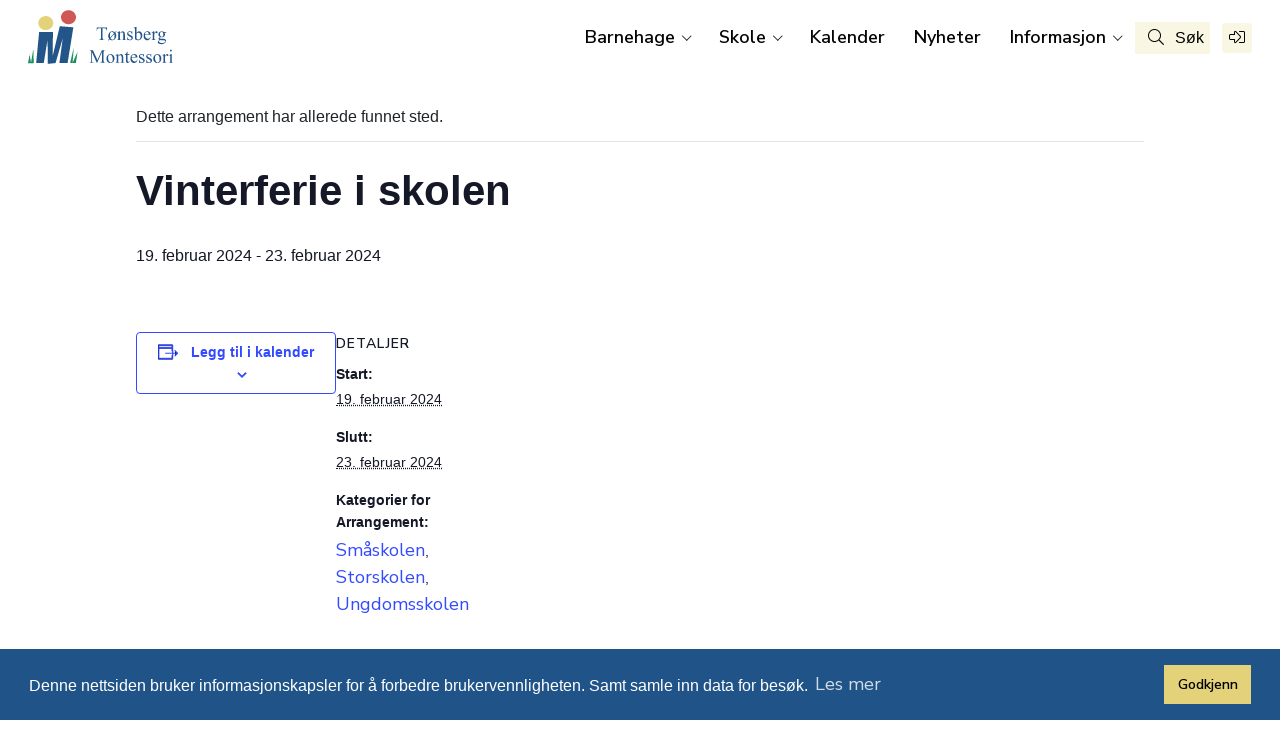

--- FILE ---
content_type: text/html; charset=UTF-8
request_url: https://tonsbergmontessori.no/event/vinterferie-i-skolen-2/
body_size: 12726
content:
<!doctype html>
<html lang="nb-NO">
<head>
	<meta charset="UTF-8">
	<meta name="viewport" content="width=device-width, initial-scale=1">
	<link rel="profile" href="https://gmpg.org/xfn/11">

	<script src="https://kit.fontawesome.com/117c523adf.js" crossorigin="anonymous"></script>

	<link rel="stylesheet" href="https://stackpath.bootstrapcdn.com/bootstrap/4.5.2/css/bootstrap.min.css" integrity="sha384-JcKb8q3iqJ61gNV9KGb8thSsNjpSL0n8PARn9HuZOnIxN0hoP+VmmDGMN5t9UJ0Z" crossorigin="anonymous">
	<script src="https://stackpath.bootstrapcdn.com/bootstrap/4.5.2/js/bootstrap.min.js" integrity="sha384-B4gt1jrGC7Jh4AgTPSdUtOBvfO8shuf57BaghqFfPlYxofvL8/KUEfYiJOMMV+rV" crossorigin="anonymous"></script>
	<script src="https://stackpath.bootstrapcdn.com/bootstrap/4.5.2/js/bootstrap.bundle.min.js" integrity="sha384-LtrjvnR4Twt/qOuYxE721u19sVFLVSA4hf/rRt6PrZTmiPltdZcI7q7PXQBYTKyf" crossorigin="anonymous"></script>

	<script src="https://code.jquery.com/jquery-3.6.0.min.js" integrity="sha256-/xUj+3OJU5yExlq6GSYGSHk7tPXikynS7ogEvDej/m4=" crossorigin="anonymous"></script>

	<title>Vinterferie i skolen &#8211; Tønsberg Montessori</title>
<link rel='stylesheet' id='tribe-events-views-v2-bootstrap-datepicker-styles-css' href='https://tonsbergmontessori.no/wp-content/plugins/the-events-calendar/vendor/bootstrap-datepicker/css/bootstrap-datepicker.standalone.min.css?ver=6.6.2' media='all' />
<link rel='stylesheet' id='tec-variables-skeleton-css' href='https://tonsbergmontessori.no/wp-content/plugins/the-events-calendar/common/src/resources/css/variables-skeleton.min.css?ver=6.0.2' media='all' />
<link rel='stylesheet' id='tribe-common-skeleton-style-css' href='https://tonsbergmontessori.no/wp-content/plugins/the-events-calendar/common/src/resources/css/common-skeleton.min.css?ver=6.0.2' media='all' />
<link rel='stylesheet' id='tribe-tooltipster-css-css' href='https://tonsbergmontessori.no/wp-content/plugins/the-events-calendar/common/vendor/tooltipster/tooltipster.bundle.min.css?ver=6.0.2' media='all' />
<link rel='stylesheet' id='tribe-events-views-v2-skeleton-css' href='https://tonsbergmontessori.no/wp-content/plugins/the-events-calendar/src/resources/css/views-skeleton.min.css?ver=6.6.2' media='all' />
<link rel='stylesheet' id='tec-variables-full-css' href='https://tonsbergmontessori.no/wp-content/plugins/the-events-calendar/common/src/resources/css/variables-full.min.css?ver=6.0.2' media='all' />
<link rel='stylesheet' id='tribe-common-full-style-css' href='https://tonsbergmontessori.no/wp-content/plugins/the-events-calendar/common/src/resources/css/common-full.min.css?ver=6.0.2' media='all' />
<link rel='stylesheet' id='tribe-events-views-v2-full-css' href='https://tonsbergmontessori.no/wp-content/plugins/the-events-calendar/src/resources/css/views-full.min.css?ver=6.6.2' media='all' />
<link rel='stylesheet' id='tribe-events-views-v2-print-css' href='https://tonsbergmontessori.no/wp-content/plugins/the-events-calendar/src/resources/css/views-print.min.css?ver=6.6.2' media='print' />
<link rel='stylesheet' id='tribe-events-pro-views-v2-print-css' href='https://tonsbergmontessori.no/wp-content/plugins/events-calendar-pro/src/resources/css/views-print.min.css?ver=7.0.2' media='print' />
<meta name='robots' content='max-image-preview:large' />
<link rel='dns-prefetch' href='//connect.facebook.net' />
<link rel="alternate" type="application/rss+xml" title="Tønsberg Montessori &raquo; strøm" href="https://tonsbergmontessori.no/feed/" />
<link rel="alternate" type="application/rss+xml" title="Tønsberg Montessori &raquo; kommentarstrøm" href="https://tonsbergmontessori.no/comments/feed/" />
<link rel="alternate" type="text/calendar" title="Tønsberg Montessori &raquo; iCal-feed" href="https://tonsbergmontessori.no/events/?ical=1" />
<script>
window._wpemojiSettings = {"baseUrl":"https:\/\/s.w.org\/images\/core\/emoji\/15.0.3\/72x72\/","ext":".png","svgUrl":"https:\/\/s.w.org\/images\/core\/emoji\/15.0.3\/svg\/","svgExt":".svg","source":{"concatemoji":"https:\/\/tonsbergmontessori.no\/wp-includes\/js\/wp-emoji-release.min.js?ver=6.6.4"}};
/*! This file is auto-generated */
!function(i,n){var o,s,e;function c(e){try{var t={supportTests:e,timestamp:(new Date).valueOf()};sessionStorage.setItem(o,JSON.stringify(t))}catch(e){}}function p(e,t,n){e.clearRect(0,0,e.canvas.width,e.canvas.height),e.fillText(t,0,0);var t=new Uint32Array(e.getImageData(0,0,e.canvas.width,e.canvas.height).data),r=(e.clearRect(0,0,e.canvas.width,e.canvas.height),e.fillText(n,0,0),new Uint32Array(e.getImageData(0,0,e.canvas.width,e.canvas.height).data));return t.every(function(e,t){return e===r[t]})}function u(e,t,n){switch(t){case"flag":return n(e,"\ud83c\udff3\ufe0f\u200d\u26a7\ufe0f","\ud83c\udff3\ufe0f\u200b\u26a7\ufe0f")?!1:!n(e,"\ud83c\uddfa\ud83c\uddf3","\ud83c\uddfa\u200b\ud83c\uddf3")&&!n(e,"\ud83c\udff4\udb40\udc67\udb40\udc62\udb40\udc65\udb40\udc6e\udb40\udc67\udb40\udc7f","\ud83c\udff4\u200b\udb40\udc67\u200b\udb40\udc62\u200b\udb40\udc65\u200b\udb40\udc6e\u200b\udb40\udc67\u200b\udb40\udc7f");case"emoji":return!n(e,"\ud83d\udc26\u200d\u2b1b","\ud83d\udc26\u200b\u2b1b")}return!1}function f(e,t,n){var r="undefined"!=typeof WorkerGlobalScope&&self instanceof WorkerGlobalScope?new OffscreenCanvas(300,150):i.createElement("canvas"),a=r.getContext("2d",{willReadFrequently:!0}),o=(a.textBaseline="top",a.font="600 32px Arial",{});return e.forEach(function(e){o[e]=t(a,e,n)}),o}function t(e){var t=i.createElement("script");t.src=e,t.defer=!0,i.head.appendChild(t)}"undefined"!=typeof Promise&&(o="wpEmojiSettingsSupports",s=["flag","emoji"],n.supports={everything:!0,everythingExceptFlag:!0},e=new Promise(function(e){i.addEventListener("DOMContentLoaded",e,{once:!0})}),new Promise(function(t){var n=function(){try{var e=JSON.parse(sessionStorage.getItem(o));if("object"==typeof e&&"number"==typeof e.timestamp&&(new Date).valueOf()<e.timestamp+604800&&"object"==typeof e.supportTests)return e.supportTests}catch(e){}return null}();if(!n){if("undefined"!=typeof Worker&&"undefined"!=typeof OffscreenCanvas&&"undefined"!=typeof URL&&URL.createObjectURL&&"undefined"!=typeof Blob)try{var e="postMessage("+f.toString()+"("+[JSON.stringify(s),u.toString(),p.toString()].join(",")+"));",r=new Blob([e],{type:"text/javascript"}),a=new Worker(URL.createObjectURL(r),{name:"wpTestEmojiSupports"});return void(a.onmessage=function(e){c(n=e.data),a.terminate(),t(n)})}catch(e){}c(n=f(s,u,p))}t(n)}).then(function(e){for(var t in e)n.supports[t]=e[t],n.supports.everything=n.supports.everything&&n.supports[t],"flag"!==t&&(n.supports.everythingExceptFlag=n.supports.everythingExceptFlag&&n.supports[t]);n.supports.everythingExceptFlag=n.supports.everythingExceptFlag&&!n.supports.flag,n.DOMReady=!1,n.readyCallback=function(){n.DOMReady=!0}}).then(function(){return e}).then(function(){var e;n.supports.everything||(n.readyCallback(),(e=n.source||{}).concatemoji?t(e.concatemoji):e.wpemoji&&e.twemoji&&(t(e.twemoji),t(e.wpemoji)))}))}((window,document),window._wpemojiSettings);
</script>
<link rel='stylesheet' id='tribe-events-full-pro-calendar-style-css' href='https://tonsbergmontessori.no/wp-content/plugins/events-calendar-pro/src/resources/css/tribe-events-pro-full.min.css?ver=7.0.2' media='all' />
<link rel='stylesheet' id='tribe-events-virtual-skeleton-css' href='https://tonsbergmontessori.no/wp-content/plugins/events-calendar-pro/src/resources/css/events-virtual-skeleton.min.css?ver=1.15.8' media='all' />
<link rel='stylesheet' id='tribe-events-virtual-full-css' href='https://tonsbergmontessori.no/wp-content/plugins/events-calendar-pro/src/resources/css/events-virtual-full.min.css?ver=1.15.8' media='all' />
<link rel='stylesheet' id='tribe-events-virtual-single-skeleton-css' href='https://tonsbergmontessori.no/wp-content/plugins/events-calendar-pro/src/resources/css/events-virtual-single-skeleton.min.css?ver=1.15.8' media='all' />
<link rel='stylesheet' id='tribe-events-virtual-single-full-css' href='https://tonsbergmontessori.no/wp-content/plugins/events-calendar-pro/src/resources/css/events-virtual-single-full.min.css?ver=1.15.8' media='all' />
<link rel='stylesheet' id='tec-events-pro-single-css' href='https://tonsbergmontessori.no/wp-content/plugins/events-calendar-pro/src/resources/css/events-single.min.css?ver=7.0.2' media='all' />
<link rel='stylesheet' id='tribe-events-calendar-pro-style-css' href='https://tonsbergmontessori.no/wp-content/plugins/events-calendar-pro/src/resources/css/tribe-events-pro-full.min.css?ver=7.0.2' media='all' />
<link rel='stylesheet' id='tribe-events-pro-mini-calendar-block-styles-css' href='https://tonsbergmontessori.no/wp-content/plugins/events-calendar-pro/src/resources/css/tribe-events-pro-mini-calendar-block.min.css?ver=7.0.2' media='all' />
<link rel='stylesheet' id='tribe-events-v2-single-skeleton-css' href='https://tonsbergmontessori.no/wp-content/plugins/the-events-calendar/src/resources/css/tribe-events-single-skeleton.min.css?ver=6.6.2' media='all' />
<link rel='stylesheet' id='tribe-events-v2-single-skeleton-full-css' href='https://tonsbergmontessori.no/wp-content/plugins/the-events-calendar/src/resources/css/tribe-events-single-full.min.css?ver=6.6.2' media='all' />
<link rel='stylesheet' id='tribe-events-virtual-single-v2-skeleton-css' href='https://tonsbergmontessori.no/wp-content/plugins/events-calendar-pro/src/resources/css/events-virtual-single-v2-skeleton.min.css?ver=1.15.8' media='all' />
<link rel='stylesheet' id='tribe-events-virtual-single-v2-full-css' href='https://tonsbergmontessori.no/wp-content/plugins/events-calendar-pro/src/resources/css/events-virtual-single-v2-full.min.css?ver=1.15.8' media='all' />
<style id='wp-emoji-styles-inline-css'>

	img.wp-smiley, img.emoji {
		display: inline !important;
		border: none !important;
		box-shadow: none !important;
		height: 1em !important;
		width: 1em !important;
		margin: 0 0.07em !important;
		vertical-align: -0.1em !important;
		background: none !important;
		padding: 0 !important;
	}
</style>
<link rel='stylesheet' id='wp-block-library-css' href='https://tonsbergmontessori.no/wp-includes/css/dist/block-library/style.min.css?ver=6.6.4' media='all' />
<style id='classic-theme-styles-inline-css'>
/*! This file is auto-generated */
.wp-block-button__link{color:#fff;background-color:#32373c;border-radius:9999px;box-shadow:none;text-decoration:none;padding:calc(.667em + 2px) calc(1.333em + 2px);font-size:1.125em}.wp-block-file__button{background:#32373c;color:#fff;text-decoration:none}
</style>
<style id='global-styles-inline-css'>
:root{--wp--preset--aspect-ratio--square: 1;--wp--preset--aspect-ratio--4-3: 4/3;--wp--preset--aspect-ratio--3-4: 3/4;--wp--preset--aspect-ratio--3-2: 3/2;--wp--preset--aspect-ratio--2-3: 2/3;--wp--preset--aspect-ratio--16-9: 16/9;--wp--preset--aspect-ratio--9-16: 9/16;--wp--preset--color--black: #000000;--wp--preset--color--cyan-bluish-gray: #abb8c3;--wp--preset--color--white: #ffffff;--wp--preset--color--pale-pink: #f78da7;--wp--preset--color--vivid-red: #cf2e2e;--wp--preset--color--luminous-vivid-orange: #ff6900;--wp--preset--color--luminous-vivid-amber: #fcb900;--wp--preset--color--light-green-cyan: #7bdcb5;--wp--preset--color--vivid-green-cyan: #00d084;--wp--preset--color--pale-cyan-blue: #8ed1fc;--wp--preset--color--vivid-cyan-blue: #0693e3;--wp--preset--color--vivid-purple: #9b51e0;--wp--preset--gradient--vivid-cyan-blue-to-vivid-purple: linear-gradient(135deg,rgba(6,147,227,1) 0%,rgb(155,81,224) 100%);--wp--preset--gradient--light-green-cyan-to-vivid-green-cyan: linear-gradient(135deg,rgb(122,220,180) 0%,rgb(0,208,130) 100%);--wp--preset--gradient--luminous-vivid-amber-to-luminous-vivid-orange: linear-gradient(135deg,rgba(252,185,0,1) 0%,rgba(255,105,0,1) 100%);--wp--preset--gradient--luminous-vivid-orange-to-vivid-red: linear-gradient(135deg,rgba(255,105,0,1) 0%,rgb(207,46,46) 100%);--wp--preset--gradient--very-light-gray-to-cyan-bluish-gray: linear-gradient(135deg,rgb(238,238,238) 0%,rgb(169,184,195) 100%);--wp--preset--gradient--cool-to-warm-spectrum: linear-gradient(135deg,rgb(74,234,220) 0%,rgb(151,120,209) 20%,rgb(207,42,186) 40%,rgb(238,44,130) 60%,rgb(251,105,98) 80%,rgb(254,248,76) 100%);--wp--preset--gradient--blush-light-purple: linear-gradient(135deg,rgb(255,206,236) 0%,rgb(152,150,240) 100%);--wp--preset--gradient--blush-bordeaux: linear-gradient(135deg,rgb(254,205,165) 0%,rgb(254,45,45) 50%,rgb(107,0,62) 100%);--wp--preset--gradient--luminous-dusk: linear-gradient(135deg,rgb(255,203,112) 0%,rgb(199,81,192) 50%,rgb(65,88,208) 100%);--wp--preset--gradient--pale-ocean: linear-gradient(135deg,rgb(255,245,203) 0%,rgb(182,227,212) 50%,rgb(51,167,181) 100%);--wp--preset--gradient--electric-grass: linear-gradient(135deg,rgb(202,248,128) 0%,rgb(113,206,126) 100%);--wp--preset--gradient--midnight: linear-gradient(135deg,rgb(2,3,129) 0%,rgb(40,116,252) 100%);--wp--preset--font-size--small: 13px;--wp--preset--font-size--medium: 20px;--wp--preset--font-size--large: 36px;--wp--preset--font-size--x-large: 42px;--wp--preset--font-family--inter: "Inter", sans-serif;--wp--preset--font-family--cardo: Cardo;--wp--preset--spacing--20: 0.44rem;--wp--preset--spacing--30: 0.67rem;--wp--preset--spacing--40: 1rem;--wp--preset--spacing--50: 1.5rem;--wp--preset--spacing--60: 2.25rem;--wp--preset--spacing--70: 3.38rem;--wp--preset--spacing--80: 5.06rem;--wp--preset--shadow--natural: 6px 6px 9px rgba(0, 0, 0, 0.2);--wp--preset--shadow--deep: 12px 12px 50px rgba(0, 0, 0, 0.4);--wp--preset--shadow--sharp: 6px 6px 0px rgba(0, 0, 0, 0.2);--wp--preset--shadow--outlined: 6px 6px 0px -3px rgba(255, 255, 255, 1), 6px 6px rgba(0, 0, 0, 1);--wp--preset--shadow--crisp: 6px 6px 0px rgba(0, 0, 0, 1);}:where(.is-layout-flex){gap: 0.5em;}:where(.is-layout-grid){gap: 0.5em;}body .is-layout-flex{display: flex;}.is-layout-flex{flex-wrap: wrap;align-items: center;}.is-layout-flex > :is(*, div){margin: 0;}body .is-layout-grid{display: grid;}.is-layout-grid > :is(*, div){margin: 0;}:where(.wp-block-columns.is-layout-flex){gap: 2em;}:where(.wp-block-columns.is-layout-grid){gap: 2em;}:where(.wp-block-post-template.is-layout-flex){gap: 1.25em;}:where(.wp-block-post-template.is-layout-grid){gap: 1.25em;}.has-black-color{color: var(--wp--preset--color--black) !important;}.has-cyan-bluish-gray-color{color: var(--wp--preset--color--cyan-bluish-gray) !important;}.has-white-color{color: var(--wp--preset--color--white) !important;}.has-pale-pink-color{color: var(--wp--preset--color--pale-pink) !important;}.has-vivid-red-color{color: var(--wp--preset--color--vivid-red) !important;}.has-luminous-vivid-orange-color{color: var(--wp--preset--color--luminous-vivid-orange) !important;}.has-luminous-vivid-amber-color{color: var(--wp--preset--color--luminous-vivid-amber) !important;}.has-light-green-cyan-color{color: var(--wp--preset--color--light-green-cyan) !important;}.has-vivid-green-cyan-color{color: var(--wp--preset--color--vivid-green-cyan) !important;}.has-pale-cyan-blue-color{color: var(--wp--preset--color--pale-cyan-blue) !important;}.has-vivid-cyan-blue-color{color: var(--wp--preset--color--vivid-cyan-blue) !important;}.has-vivid-purple-color{color: var(--wp--preset--color--vivid-purple) !important;}.has-black-background-color{background-color: var(--wp--preset--color--black) !important;}.has-cyan-bluish-gray-background-color{background-color: var(--wp--preset--color--cyan-bluish-gray) !important;}.has-white-background-color{background-color: var(--wp--preset--color--white) !important;}.has-pale-pink-background-color{background-color: var(--wp--preset--color--pale-pink) !important;}.has-vivid-red-background-color{background-color: var(--wp--preset--color--vivid-red) !important;}.has-luminous-vivid-orange-background-color{background-color: var(--wp--preset--color--luminous-vivid-orange) !important;}.has-luminous-vivid-amber-background-color{background-color: var(--wp--preset--color--luminous-vivid-amber) !important;}.has-light-green-cyan-background-color{background-color: var(--wp--preset--color--light-green-cyan) !important;}.has-vivid-green-cyan-background-color{background-color: var(--wp--preset--color--vivid-green-cyan) !important;}.has-pale-cyan-blue-background-color{background-color: var(--wp--preset--color--pale-cyan-blue) !important;}.has-vivid-cyan-blue-background-color{background-color: var(--wp--preset--color--vivid-cyan-blue) !important;}.has-vivid-purple-background-color{background-color: var(--wp--preset--color--vivid-purple) !important;}.has-black-border-color{border-color: var(--wp--preset--color--black) !important;}.has-cyan-bluish-gray-border-color{border-color: var(--wp--preset--color--cyan-bluish-gray) !important;}.has-white-border-color{border-color: var(--wp--preset--color--white) !important;}.has-pale-pink-border-color{border-color: var(--wp--preset--color--pale-pink) !important;}.has-vivid-red-border-color{border-color: var(--wp--preset--color--vivid-red) !important;}.has-luminous-vivid-orange-border-color{border-color: var(--wp--preset--color--luminous-vivid-orange) !important;}.has-luminous-vivid-amber-border-color{border-color: var(--wp--preset--color--luminous-vivid-amber) !important;}.has-light-green-cyan-border-color{border-color: var(--wp--preset--color--light-green-cyan) !important;}.has-vivid-green-cyan-border-color{border-color: var(--wp--preset--color--vivid-green-cyan) !important;}.has-pale-cyan-blue-border-color{border-color: var(--wp--preset--color--pale-cyan-blue) !important;}.has-vivid-cyan-blue-border-color{border-color: var(--wp--preset--color--vivid-cyan-blue) !important;}.has-vivid-purple-border-color{border-color: var(--wp--preset--color--vivid-purple) !important;}.has-vivid-cyan-blue-to-vivid-purple-gradient-background{background: var(--wp--preset--gradient--vivid-cyan-blue-to-vivid-purple) !important;}.has-light-green-cyan-to-vivid-green-cyan-gradient-background{background: var(--wp--preset--gradient--light-green-cyan-to-vivid-green-cyan) !important;}.has-luminous-vivid-amber-to-luminous-vivid-orange-gradient-background{background: var(--wp--preset--gradient--luminous-vivid-amber-to-luminous-vivid-orange) !important;}.has-luminous-vivid-orange-to-vivid-red-gradient-background{background: var(--wp--preset--gradient--luminous-vivid-orange-to-vivid-red) !important;}.has-very-light-gray-to-cyan-bluish-gray-gradient-background{background: var(--wp--preset--gradient--very-light-gray-to-cyan-bluish-gray) !important;}.has-cool-to-warm-spectrum-gradient-background{background: var(--wp--preset--gradient--cool-to-warm-spectrum) !important;}.has-blush-light-purple-gradient-background{background: var(--wp--preset--gradient--blush-light-purple) !important;}.has-blush-bordeaux-gradient-background{background: var(--wp--preset--gradient--blush-bordeaux) !important;}.has-luminous-dusk-gradient-background{background: var(--wp--preset--gradient--luminous-dusk) !important;}.has-pale-ocean-gradient-background{background: var(--wp--preset--gradient--pale-ocean) !important;}.has-electric-grass-gradient-background{background: var(--wp--preset--gradient--electric-grass) !important;}.has-midnight-gradient-background{background: var(--wp--preset--gradient--midnight) !important;}.has-small-font-size{font-size: var(--wp--preset--font-size--small) !important;}.has-medium-font-size{font-size: var(--wp--preset--font-size--medium) !important;}.has-large-font-size{font-size: var(--wp--preset--font-size--large) !important;}.has-x-large-font-size{font-size: var(--wp--preset--font-size--x-large) !important;}
:where(.wp-block-post-template.is-layout-flex){gap: 1.25em;}:where(.wp-block-post-template.is-layout-grid){gap: 1.25em;}
:where(.wp-block-columns.is-layout-flex){gap: 2em;}:where(.wp-block-columns.is-layout-grid){gap: 2em;}
:root :where(.wp-block-pullquote){font-size: 1.5em;line-height: 1.6;}
</style>
<link rel='stylesheet' id='rs-plugin-settings-css' href='https://tonsbergmontessori.no/wp-content/plugins/revslider/public/assets/css/rs6.css?ver=6.4.11' media='all' />
<style id='rs-plugin-settings-inline-css'>
#rs-demo-id {}
</style>
<link rel='stylesheet' id='woocommerce-layout-css' href='https://tonsbergmontessori.no/wp-content/plugins/woocommerce/assets/css/woocommerce-layout.css?ver=9.1.5' media='all' />
<link rel='stylesheet' id='woocommerce-smallscreen-css' href='https://tonsbergmontessori.no/wp-content/plugins/woocommerce/assets/css/woocommerce-smallscreen.css?ver=9.1.5' media='only screen and (max-width: 768px)' />
<link rel='stylesheet' id='woocommerce-general-css' href='https://tonsbergmontessori.no/wp-content/plugins/woocommerce/assets/css/woocommerce.css?ver=9.1.5' media='all' />
<style id='woocommerce-inline-inline-css'>
.woocommerce form .form-row .required { visibility: visible; }
</style>
<link rel='stylesheet' id='ecn-style-css' href='https://tonsbergmontessori.no/wp-content/themes/ecn/style.css?ver=1.0.0' media='all' />
<script src="https://tonsbergmontessori.no/wp-includes/js/jquery/jquery.min.js?ver=3.7.1" id="jquery-core-js"></script>
<script src="https://tonsbergmontessori.no/wp-includes/js/jquery/jquery-migrate.min.js?ver=3.4.1" id="jquery-migrate-js"></script>
<script src="https://tonsbergmontessori.no/wp-content/plugins/the-events-calendar/common/src/resources/js/tribe-common.min.js?ver=6.0.2" id="tribe-common-js"></script>
<script src="https://tonsbergmontessori.no/wp-content/plugins/the-events-calendar/src/resources/js/views/breakpoints.min.js?ver=6.6.2" id="tribe-events-views-v2-breakpoints-js"></script>
<script src="https://tonsbergmontessori.no/wp-content/plugins/revslider/public/assets/js/rbtools.min.js?ver=6.4.8" id="tp-tools-js"></script>
<script src="https://tonsbergmontessori.no/wp-content/plugins/revslider/public/assets/js/rs6.min.js?ver=6.4.11" id="revmin-js"></script>
<script src="https://tonsbergmontessori.no/wp-content/plugins/woocommerce/assets/js/jquery-blockui/jquery.blockUI.min.js?ver=2.7.0-wc.9.1.5" id="jquery-blockui-js" defer data-wp-strategy="defer"></script>
<script id="wc-add-to-cart-js-extra">
var wc_add_to_cart_params = {"ajax_url":"\/wp-admin\/admin-ajax.php","wc_ajax_url":"\/?wc-ajax=%%endpoint%%","i18n_view_cart":"Vis handlekurv","cart_url":"https:\/\/tonsbergmontessori.no\/handlekurv\/","is_cart":"","cart_redirect_after_add":"no"};
</script>
<script src="https://tonsbergmontessori.no/wp-content/plugins/woocommerce/assets/js/frontend/add-to-cart.min.js?ver=9.1.5" id="wc-add-to-cart-js" defer data-wp-strategy="defer"></script>
<script src="https://tonsbergmontessori.no/wp-content/plugins/woocommerce/assets/js/js-cookie/js.cookie.min.js?ver=2.1.4-wc.9.1.5" id="js-cookie-js" defer data-wp-strategy="defer"></script>
<script id="woocommerce-js-extra">
var woocommerce_params = {"ajax_url":"\/wp-admin\/admin-ajax.php","wc_ajax_url":"\/?wc-ajax=%%endpoint%%"};
</script>
<script src="https://tonsbergmontessori.no/wp-content/plugins/woocommerce/assets/js/frontend/woocommerce.min.js?ver=9.1.5" id="woocommerce-js" defer data-wp-strategy="defer"></script>
<link rel="https://api.w.org/" href="https://tonsbergmontessori.no/wp-json/" /><link rel="alternate" title="JSON" type="application/json" href="https://tonsbergmontessori.no/wp-json/wp/v2/tribe_events/1551" /><link rel="EditURI" type="application/rsd+xml" title="RSD" href="https://tonsbergmontessori.no/xmlrpc.php?rsd" />
<meta name="generator" content="WordPress 6.6.4" />
<meta name="generator" content="WooCommerce 9.1.5" />
<link rel="canonical" href="https://tonsbergmontessori.no/event/vinterferie-i-skolen-2/" />
<link rel='shortlink' href='https://tonsbergmontessori.no/?p=1551' />
<link rel="alternate" title="oEmbed (JSON)" type="application/json+oembed" href="https://tonsbergmontessori.no/wp-json/oembed/1.0/embed?url=https%3A%2F%2Ftonsbergmontessori.no%2Fevent%2Fvinterferie-i-skolen-2%2F" />
<link rel="alternate" title="oEmbed (XML)" type="text/xml+oembed" href="https://tonsbergmontessori.no/wp-json/oembed/1.0/embed?url=https%3A%2F%2Ftonsbergmontessori.no%2Fevent%2Fvinterferie-i-skolen-2%2F&#038;format=xml" />
<!-- Google Tag Manager -->
<script>(function(w,d,s,l,i){w[l]=w[l]||[];w[l].push({'gtm.start':
new Date().getTime(),event:'gtm.js'});var f=d.getElementsByTagName(s)[0],
j=d.createElement(s),dl=l!='dataLayer'?'&l='+l:'';j.async=true;j.src=
'https://www.googletagmanager.com/gtm.js?id='+i+dl;f.parentNode.insertBefore(j,f);
})(window,document,'script','dataLayer','GTM-W4D7PBH');</script>
<!-- End Google Tag Manager --><meta name="tec-api-version" content="v1"><meta name="tec-api-origin" content="https://tonsbergmontessori.no"><link rel="alternate" href="https://tonsbergmontessori.no/wp-json/tribe/events/v1/events/1551" />	<noscript><style>.woocommerce-product-gallery{ opacity: 1 !important; }</style></noscript>
	<style>.recentcomments a{display:inline !important;padding:0 !important;margin:0 !important;}</style><script type="application/ld+json">
[{"@context":"http://schema.org","@type":"Event","name":"Vinterferie i skolen","description":"","url":"https://tonsbergmontessori.no/event/vinterferie-i-skolen-2/","eventAttendanceMode":"https://schema.org/OfflineEventAttendanceMode","eventStatus":"https://schema.org/EventScheduled","startDate":"2024-02-19T00:00:00+01:00","endDate":"2024-02-23T23:59:59+01:00","performer":"Organization"}]
</script><meta name="generator" content="Powered by Slider Revolution 6.4.11 - responsive, Mobile-Friendly Slider Plugin for WordPress with comfortable drag and drop interface." />
<style id='wp-fonts-local'>
@font-face{font-family:Inter;font-style:normal;font-weight:300 900;font-display:fallback;src:url('https://tonsbergmontessori.no/wp-content/plugins/woocommerce/assets/fonts/Inter-VariableFont_slnt,wght.woff2') format('woff2');font-stretch:normal;}
@font-face{font-family:Cardo;font-style:normal;font-weight:400;font-display:fallback;src:url('https://tonsbergmontessori.no/wp-content/plugins/woocommerce/assets/fonts/cardo_normal_400.woff2') format('woff2');}
</style>
<link rel="icon" href="https://tonsbergmontessori.no/wp-content/uploads/2021/07/TB-logoikon.svg" sizes="32x32" />
<link rel="icon" href="https://tonsbergmontessori.no/wp-content/uploads/2021/07/TB-logoikon.svg" sizes="192x192" />
<link rel="apple-touch-icon" href="https://tonsbergmontessori.no/wp-content/uploads/2021/07/TB-logoikon.svg" />
<meta name="msapplication-TileImage" content="https://tonsbergmontessori.no/wp-content/uploads/2021/07/TB-logoikon.svg" />
<script type="text/javascript">function setREVStartSize(e){
			//window.requestAnimationFrame(function() {				 
				window.RSIW = window.RSIW===undefined ? window.innerWidth : window.RSIW;	
				window.RSIH = window.RSIH===undefined ? window.innerHeight : window.RSIH;	
				try {								
					var pw = document.getElementById(e.c).parentNode.offsetWidth,
						newh;
					pw = pw===0 || isNaN(pw) ? window.RSIW : pw;
					e.tabw = e.tabw===undefined ? 0 : parseInt(e.tabw);
					e.thumbw = e.thumbw===undefined ? 0 : parseInt(e.thumbw);
					e.tabh = e.tabh===undefined ? 0 : parseInt(e.tabh);
					e.thumbh = e.thumbh===undefined ? 0 : parseInt(e.thumbh);
					e.tabhide = e.tabhide===undefined ? 0 : parseInt(e.tabhide);
					e.thumbhide = e.thumbhide===undefined ? 0 : parseInt(e.thumbhide);
					e.mh = e.mh===undefined || e.mh=="" || e.mh==="auto" ? 0 : parseInt(e.mh,0);		
					if(e.layout==="fullscreen" || e.l==="fullscreen") 						
						newh = Math.max(e.mh,window.RSIH);					
					else{					
						e.gw = Array.isArray(e.gw) ? e.gw : [e.gw];
						for (var i in e.rl) if (e.gw[i]===undefined || e.gw[i]===0) e.gw[i] = e.gw[i-1];					
						e.gh = e.el===undefined || e.el==="" || (Array.isArray(e.el) && e.el.length==0)? e.gh : e.el;
						e.gh = Array.isArray(e.gh) ? e.gh : [e.gh];
						for (var i in e.rl) if (e.gh[i]===undefined || e.gh[i]===0) e.gh[i] = e.gh[i-1];
											
						var nl = new Array(e.rl.length),
							ix = 0,						
							sl;					
						e.tabw = e.tabhide>=pw ? 0 : e.tabw;
						e.thumbw = e.thumbhide>=pw ? 0 : e.thumbw;
						e.tabh = e.tabhide>=pw ? 0 : e.tabh;
						e.thumbh = e.thumbhide>=pw ? 0 : e.thumbh;					
						for (var i in e.rl) nl[i] = e.rl[i]<window.RSIW ? 0 : e.rl[i];
						sl = nl[0];									
						for (var i in nl) if (sl>nl[i] && nl[i]>0) { sl = nl[i]; ix=i;}															
						var m = pw>(e.gw[ix]+e.tabw+e.thumbw) ? 1 : (pw-(e.tabw+e.thumbw)) / (e.gw[ix]);					
						newh =  (e.gh[ix] * m) + (e.tabh + e.thumbh);
					}				
					if(window.rs_init_css===undefined) window.rs_init_css = document.head.appendChild(document.createElement("style"));					
					document.getElementById(e.c).height = newh+"px";
					window.rs_init_css.innerHTML += "#"+e.c+"_wrapper { height: "+newh+"px }";				
				} catch(e){
					console.log("Failure at Presize of Slider:" + e)
				}					   
			//});
		  };</script>
	<link rel="stylesheet" type="text/css" href="https://cdn.jsdelivr.net/npm/cookieconsent@3/build/cookieconsent.min.css" />
</head>

<body data-rsssl=1 class="tribe_events-template-default single single-tribe_events postid-1551 wp-custom-logo theme-ecn woocommerce-no-js tribe-events-page-template tribe-no-js tribe-filter-live events-single tribe-events-style-full tribe-events-style-theme">
<script src="https://cdn.jsdelivr.net/npm/cookieconsent@3/build/cookieconsent.min.js" data-cfasync="false"></script>
<script src="https://cdn.jsdelivr.net/npm/cookieconsent@3/build/cookieconsent.min.js" data-cfasync="false"></script>
<script>
window.cookieconsent.initialise({
  "palette": {
    "popup": {
      "background": "#205488"
    },
    "button": {
      "background": "#e3d27a"
    }
  },
  "content": {
    "message": "Denne nettsiden bruker informasjonskapsler for å forbedre brukervennligheten. Samt samle inn data for besøk.",
    "dismiss": "Godkjenn",
    "allow": "Godta",
    "link": "Les mer",
    "href": "/personvern/"
  }
});
</script>


<!-- Google Tag Manager (noscript) -->
<noscript><iframe src="https://www.googletagmanager.com/ns.html?id=GTM-W4D7PBH"
height="0" width="0" style="display:none;visibility:hidden"></iframe></noscript>
<!-- End Google Tag Manager (noscript) --><div id="page" class="site">
	<header id="masthead" class="site-header">
		<div class="container-fluid h-100">
			<div class="row h-100">
				<div class="col-sm-4 my-auto">

					<div class="site-branding">
						<a href="https://tonsbergmontessori.no/" class="custom-logo-link" rel="home"><img width="1" height="1" src="https://tonsbergmontessori.no/wp-content/uploads/2021/07/TB-logo.svg" class="custom-logo" alt="Tønsberg Montessori" decoding="async" /></a>					</div><!-- .site-branding -->

				</div>

				<div class="col-sm-8 my-auto">

					<nav id="site-navigation" class="main-navigation">
						<div class="menu-hovedmeny-container"><ul id="primary-menu" class="menu"><li id="menu-item-49" class="menu-item menu-item-type-post_type menu-item-object-page menu-item-has-children menu-item-49"><a href="https://tonsbergmontessori.no/barnehage/">Barnehage</a>
<ul class="sub-menu">
	<li id="menu-item-252" class="menu-item menu-item-type-post_type menu-item-object-page menu-item-252"><a href="https://tonsbergmontessori.no/barnehage/informasjon-om-barnehage/">Informasjon om barnehage</a></li>
	<li id="menu-item-251" class="menu-item menu-item-type-post_type menu-item-object-page menu-item-251"><a href="https://tonsbergmontessori.no/barnehage/smabarnas-hus/">Småbarnas hus</a></li>
	<li id="menu-item-250" class="menu-item menu-item-type-post_type menu-item-object-page menu-item-250"><a href="https://tonsbergmontessori.no/barnehage/barnas-hus/">Barnas hus</a></li>
	<li id="menu-item-249" class="menu-item menu-item-type-post_type menu-item-object-page menu-item-249"><a href="https://tonsbergmontessori.no/barnehage/ny-i-barnehagen/">Ny i barnehagen</a></li>
	<li id="menu-item-248" class="menu-item menu-item-type-post_type menu-item-object-page menu-item-248"><a href="https://tonsbergmontessori.no/barnehage/opptak-i-barnehage/">Opptak i barnehage</a></li>
</ul>
</li>
<li id="menu-item-48" class="menu-item menu-item-type-post_type menu-item-object-page menu-item-has-children menu-item-48"><a href="https://tonsbergmontessori.no/skole/">Skole</a>
<ul class="sub-menu">
	<li id="menu-item-314" class="menu-item menu-item-type-post_type menu-item-object-page menu-item-314"><a href="https://tonsbergmontessori.no/skole/barneskolen/">Barneskolen</a></li>
	<li id="menu-item-300" class="menu-item menu-item-type-post_type menu-item-object-page menu-item-300"><a href="https://tonsbergmontessori.no/skole/smaskolen/">Småskolen</a></li>
	<li id="menu-item-298" class="menu-item menu-item-type-post_type menu-item-object-page menu-item-298"><a href="https://tonsbergmontessori.no/skole/storskolen/">Storskolen</a></li>
	<li id="menu-item-297" class="menu-item menu-item-type-post_type menu-item-object-page menu-item-297"><a href="https://tonsbergmontessori.no/skole/ungdomsskolen/">Ungdomsskolen</a></li>
	<li id="menu-item-317" class="menu-item menu-item-type-post_type menu-item-object-page menu-item-317"><a href="https://tonsbergmontessori.no/skole/opptak-i-skolen/">Opptak i skolen</a></li>
	<li id="menu-item-316" class="menu-item menu-item-type-post_type menu-item-object-page menu-item-316"><a href="https://tonsbergmontessori.no/skole/ny-i-skolen/">Ny i skolen</a></li>
	<li id="menu-item-315" class="menu-item menu-item-type-post_type menu-item-object-page menu-item-315"><a href="https://tonsbergmontessori.no/skole/morgen-tilbud-og-sfo/">Morgen-tilbud og SFO</a></li>
</ul>
</li>
<li id="menu-item-47" class="menu-item menu-item-type-post_type menu-item-object-page menu-item-47"><a href="https://tonsbergmontessori.no/kalender/">Kalender</a></li>
<li id="menu-item-46" class="menu-item menu-item-type-post_type menu-item-object-page menu-item-46"><a href="https://tonsbergmontessori.no/nyheter/">Nyheter</a></li>
<li id="menu-item-511" class="menu-item menu-item-type-post_type menu-item-object-page menu-item-has-children menu-item-511"><a href="https://tonsbergmontessori.no/informasjon/">Informasjon</a>
<ul class="sub-menu">
	<li id="menu-item-64" class="menu-item menu-item-type-post_type menu-item-object-page menu-item-64"><a href="https://tonsbergmontessori.no/ansatte/">Ansatte</a></li>
	<li id="menu-item-344" class="menu-item menu-item-type-post_type menu-item-object-page menu-item-344"><a href="https://tonsbergmontessori.no/skole/om-skolen/">Om skolen</a></li>
	<li id="menu-item-267" class="menu-item menu-item-type-post_type menu-item-object-page menu-item-267"><a href="https://tonsbergmontessori.no/kontakt/lenker-til-andre-nettsider/">Lenker</a></li>
	<li id="menu-item-260" class="menu-item menu-item-type-post_type menu-item-object-page menu-item-260"><a href="https://tonsbergmontessori.no/fau/">FAU</a></li>
	<li id="menu-item-352" class="menu-item menu-item-type-post_type menu-item-object-page menu-item-352"><a href="https://tonsbergmontessori.no/informasjon/generelt/">Generelt</a></li>
	<li id="menu-item-45" class="menu-item menu-item-type-post_type menu-item-object-page menu-item-45"><a href="https://tonsbergmontessori.no/om-montessori/">Om Montessori</a></li>
	<li id="menu-item-275" class="menu-item menu-item-type-post_type menu-item-object-page menu-item-275"><a href="https://tonsbergmontessori.no/om-montessori/montessoripedagogikk-hva-er-det/">Montessoripedagogikk</a></li>
	<li id="menu-item-278" class="menu-item menu-item-type-post_type menu-item-object-page menu-item-278"><a href="https://tonsbergmontessori.no/om-montessori/montessori-norge/">Montessori Norge</a></li>
	<li id="menu-item-287" class="menu-item menu-item-type-post_type menu-item-object-page menu-item-287"><a href="https://tonsbergmontessori.no/om-montessori/brosjyrer/">Brosjyrer</a></li>
	<li id="menu-item-621" class="menu-item menu-item-type-post_type menu-item-object-page menu-item-621"><a href="https://tonsbergmontessori.no/kontakt/">Kontakt</a></li>
</ul>
</li>
</ul></div>					</nav><!-- #site-navigation -->

					<i id="openMenu" class="fas fa-bars"></i>
					<div class="social-wrap">
						<button id="openSrc">
						<i class="fal fa-search"></i>
						Søk
						</button>
						<a href="/innlogging/"><i class="fal fa-sign-in-alt"></i></a>
					</div>
				</div>
			</div>
		</div>
	</header><!-- #masthead -->

	<div class="mobOverlay" id="mobOverlay">
	<i class="fas fa-times" id="closeMenu"></i>

					<div class="menu-hovedmeny-container"><ul id="mob-menu" class="menu"><li class="menu-item menu-item-type-post_type menu-item-object-page menu-item-has-children menu-item-49"><a href="https://tonsbergmontessori.no/barnehage/">Barnehage</a>
<ul class="sub-menu">
	<li class="menu-item menu-item-type-post_type menu-item-object-page menu-item-252"><a href="https://tonsbergmontessori.no/barnehage/informasjon-om-barnehage/">Informasjon om barnehage</a></li>
	<li class="menu-item menu-item-type-post_type menu-item-object-page menu-item-251"><a href="https://tonsbergmontessori.no/barnehage/smabarnas-hus/">Småbarnas hus</a></li>
	<li class="menu-item menu-item-type-post_type menu-item-object-page menu-item-250"><a href="https://tonsbergmontessori.no/barnehage/barnas-hus/">Barnas hus</a></li>
	<li class="menu-item menu-item-type-post_type menu-item-object-page menu-item-249"><a href="https://tonsbergmontessori.no/barnehage/ny-i-barnehagen/">Ny i barnehagen</a></li>
	<li class="menu-item menu-item-type-post_type menu-item-object-page menu-item-248"><a href="https://tonsbergmontessori.no/barnehage/opptak-i-barnehage/">Opptak i barnehage</a></li>
</ul>
</li>
<li class="menu-item menu-item-type-post_type menu-item-object-page menu-item-has-children menu-item-48"><a href="https://tonsbergmontessori.no/skole/">Skole</a>
<ul class="sub-menu">
	<li class="menu-item menu-item-type-post_type menu-item-object-page menu-item-314"><a href="https://tonsbergmontessori.no/skole/barneskolen/">Barneskolen</a></li>
	<li class="menu-item menu-item-type-post_type menu-item-object-page menu-item-300"><a href="https://tonsbergmontessori.no/skole/smaskolen/">Småskolen</a></li>
	<li class="menu-item menu-item-type-post_type menu-item-object-page menu-item-298"><a href="https://tonsbergmontessori.no/skole/storskolen/">Storskolen</a></li>
	<li class="menu-item menu-item-type-post_type menu-item-object-page menu-item-297"><a href="https://tonsbergmontessori.no/skole/ungdomsskolen/">Ungdomsskolen</a></li>
	<li class="menu-item menu-item-type-post_type menu-item-object-page menu-item-317"><a href="https://tonsbergmontessori.no/skole/opptak-i-skolen/">Opptak i skolen</a></li>
	<li class="menu-item menu-item-type-post_type menu-item-object-page menu-item-316"><a href="https://tonsbergmontessori.no/skole/ny-i-skolen/">Ny i skolen</a></li>
	<li class="menu-item menu-item-type-post_type menu-item-object-page menu-item-315"><a href="https://tonsbergmontessori.no/skole/morgen-tilbud-og-sfo/">Morgen-tilbud og SFO</a></li>
</ul>
</li>
<li class="menu-item menu-item-type-post_type menu-item-object-page menu-item-47"><a href="https://tonsbergmontessori.no/kalender/">Kalender</a></li>
<li class="menu-item menu-item-type-post_type menu-item-object-page menu-item-46"><a href="https://tonsbergmontessori.no/nyheter/">Nyheter</a></li>
<li class="menu-item menu-item-type-post_type menu-item-object-page menu-item-has-children menu-item-511"><a href="https://tonsbergmontessori.no/informasjon/">Informasjon</a>
<ul class="sub-menu">
	<li class="menu-item menu-item-type-post_type menu-item-object-page menu-item-64"><a href="https://tonsbergmontessori.no/ansatte/">Ansatte</a></li>
	<li class="menu-item menu-item-type-post_type menu-item-object-page menu-item-344"><a href="https://tonsbergmontessori.no/skole/om-skolen/">Om skolen</a></li>
	<li class="menu-item menu-item-type-post_type menu-item-object-page menu-item-267"><a href="https://tonsbergmontessori.no/kontakt/lenker-til-andre-nettsider/">Lenker</a></li>
	<li class="menu-item menu-item-type-post_type menu-item-object-page menu-item-260"><a href="https://tonsbergmontessori.no/fau/">FAU</a></li>
	<li class="menu-item menu-item-type-post_type menu-item-object-page menu-item-352"><a href="https://tonsbergmontessori.no/informasjon/generelt/">Generelt</a></li>
	<li class="menu-item menu-item-type-post_type menu-item-object-page menu-item-45"><a href="https://tonsbergmontessori.no/om-montessori/">Om Montessori</a></li>
	<li class="menu-item menu-item-type-post_type menu-item-object-page menu-item-275"><a href="https://tonsbergmontessori.no/om-montessori/montessoripedagogikk-hva-er-det/">Montessoripedagogikk</a></li>
	<li class="menu-item menu-item-type-post_type menu-item-object-page menu-item-278"><a href="https://tonsbergmontessori.no/om-montessori/montessori-norge/">Montessori Norge</a></li>
	<li class="menu-item menu-item-type-post_type menu-item-object-page menu-item-287"><a href="https://tonsbergmontessori.no/om-montessori/brosjyrer/">Brosjyrer</a></li>
	<li class="menu-item menu-item-type-post_type menu-item-object-page menu-item-621"><a href="https://tonsbergmontessori.no/kontakt/">Kontakt</a></li>
</ul>
</li>
</ul></div>	</div>

	<div id="srcOverlay">
		<div class="formWrap">
			<form class="search-form" role="search" method="get" action="https://318227-www.web.tornado-node.net/">
				<input id="srcInput" type="search" name="s" placeholder="Søk gjennom vår nettside.." class="form-control overlayS" />
				<button type="submit" class="standardBtn">Søk</button>
			</form>
			<div class="closeArea">
				<button class="standardBtn transparent" id="closeSrc">Avbryt søk</button>
			</div>
		</div>
	</div><section id="tribe-events-pg-template" class="tribe-events-pg-template"><div class="tribe-events-before-html"></div><span class="tribe-events-ajax-loading"><img class="tribe-events-spinner-medium" src="https://tonsbergmontessori.no/wp-content/plugins/the-events-calendar/src/resources/images/tribe-loading.gif" alt="Laster Arrangementer" /></span>
<div id="tribe-events-content" class="tribe-events-single">

	<p class="tribe-events-back">
		<a href="https://tonsbergmontessori.no/events/"> &laquo; Alle Arrangementer</a>
	</p>

	<!-- Notices -->
	<div class="tribe-events-notices"><ul><li>Dette arrangement har allerede funnet sted. </li></ul></div>
	<h1 class="tribe-events-single-event-title">Vinterferie i skolen</h1>
	<div class="tribe-events-schedule tribe-clearfix">
		<h2><span class="tribe-event-date-start">19. februar 2024</span> - <span class="tribe-event-date-end">23. februar 2024</span></h2>			</div>

	<!-- Event header -->
	<div id="tribe-events-header"  data-title="Vinterferie i skolen &#8211; Tønsberg Montessori" data-viewtitle="Vinterferie i skolen">
		<!-- Navigation -->
		<nav class="tribe-events-nav-pagination" aria-label="Arrangement navigasjon">
			<ul class="tribe-events-sub-nav">
				<li class="tribe-events-nav-previous"><a href="https://tonsbergmontessori.no/event/apen-dag-tonsberg-montessori/"><span>&laquo;</span> ÅPEN DAG TØNSBERG MONTESSORI BARNEHAGE OG BARNESKOLE</a></li>
				<li class="tribe-events-nav-next"><a href="https://tonsbergmontessori.no/event/paskeferie-i-skolen/">Påskeferie i skolen <span>&raquo;</span></a></li>
			</ul>
			<!-- .tribe-events-sub-nav -->
		</nav>
	</div>
	<!-- #tribe-events-header -->

			<div id="post-1551" class="post-1551 tribe_events type-tribe_events status-publish hentry tribe_events_cat-smaskolen tribe_events_cat-storskolen tribe_events_cat-ungdomsskolen cat_smaskolen cat_storskolen cat_ungdomsskolen">
			<!-- Event featured image, but exclude link -->
			
			<!-- Event content -->
						<div class="tribe-events-single-event-description tribe-events-content">
							</div>
			<!-- .tribe-events-single-event-description -->
			<div class="tribe-events tribe-common">
	<div class="tribe-events-c-subscribe-dropdown__container">
		<div class="tribe-events-c-subscribe-dropdown">
			<div class="tribe-common-c-btn-border tribe-events-c-subscribe-dropdown__button">
				<svg  class="tribe-common-c-svgicon tribe-common-c-svgicon--cal-export tribe-events-c-subscribe-dropdown__export-icon"  viewBox="0 0 23 17" xmlns="http://www.w3.org/2000/svg">
  <path fill-rule="evenodd" clip-rule="evenodd" d="M.128.896V16.13c0 .211.145.383.323.383h15.354c.179 0 .323-.172.323-.383V.896c0-.212-.144-.383-.323-.383H.451C.273.513.128.684.128.896Zm16 6.742h-.901V4.679H1.009v10.729h14.218v-3.336h.901V7.638ZM1.01 1.614h14.218v2.058H1.009V1.614Z" />
  <path d="M20.5 9.846H8.312M18.524 6.953l2.89 2.909-2.855 2.855" stroke-width="1.2" stroke-linecap="round" stroke-linejoin="round"/>
</svg>
				<button
					class="tribe-events-c-subscribe-dropdown__button-text"
					aria-expanded="false"
					aria-controls="tribe-events-subscribe-dropdown-content"
					aria-label=""
				>
					Legg til i kalender				</button>
				<svg  class="tribe-common-c-svgicon tribe-common-c-svgicon--caret-down tribe-events-c-subscribe-dropdown__button-icon"  viewBox="0 0 10 7" xmlns="http://www.w3.org/2000/svg" aria-hidden="true"><path fill-rule="evenodd" clip-rule="evenodd" d="M1.008.609L5 4.6 8.992.61l.958.958L5 6.517.05 1.566l.958-.958z" class="tribe-common-c-svgicon__svg-fill"/></svg>
			</div>
			<div id="tribe-events-subscribe-dropdown-content" class="tribe-events-c-subscribe-dropdown__content">
				<ul class="tribe-events-c-subscribe-dropdown__list">
											
<li class="tribe-events-c-subscribe-dropdown__list-item">
	<a
		href="https://www.google.com/calendar/event?action=TEMPLATE&#038;dates=20240219T000000/20240223T235959&#038;text=Vinterferie%20i%20skolen&#038;trp=false&#038;ctz=Europe/Oslo&#038;sprop=website:https://tonsbergmontessori.no"
		class="tribe-events-c-subscribe-dropdown__list-item-link"
		target="_blank"
		rel="noopener noreferrer nofollow noindex"
	>
		Google kalender	</a>
</li>
											
<li class="tribe-events-c-subscribe-dropdown__list-item">
	<a
		href="webcal://tonsbergmontessori.no/event/vinterferie-i-skolen-2/?ical=1"
		class="tribe-events-c-subscribe-dropdown__list-item-link"
		target="_blank"
		rel="noopener noreferrer nofollow noindex"
	>
		iCalendar	</a>
</li>
											
<li class="tribe-events-c-subscribe-dropdown__list-item">
	<a
		href="https://outlook.office.com/owa/?path=/calendar/action/compose&#038;rrv=addevent&#038;startdt=2024-02-19T00:00:00+01:00&#038;enddt=2024-02-23T00:00:00&#038;location&#038;subject=Vinterferie%20i%20skolen&#038;body"
		class="tribe-events-c-subscribe-dropdown__list-item-link"
		target="_blank"
		rel="noopener noreferrer nofollow noindex"
	>
		Outlook 365	</a>
</li>
											
<li class="tribe-events-c-subscribe-dropdown__list-item">
	<a
		href="https://outlook.live.com/owa/?path=/calendar/action/compose&#038;rrv=addevent&#038;startdt=2024-02-19T00:00:00+01:00&#038;enddt=2024-02-23T00:00:00&#038;location&#038;subject=Vinterferie%20i%20skolen&#038;body"
		class="tribe-events-c-subscribe-dropdown__list-item-link"
		target="_blank"
		rel="noopener noreferrer nofollow noindex"
	>
		Outlook Live	</a>
</li>
									</ul>
			</div>
		</div>
	</div>
</div>

			<!-- Event meta -->
						
	<div class="tribe-events-single-section tribe-events-event-meta primary tribe-clearfix">


<div class="tribe-events-meta-group tribe-events-meta-group-details">
	<h2 class="tribe-events-single-section-title"> Detaljer </h2>
	<dl>

		
			<dt class="tribe-events-start-date-label"> Start: </dt>
			<dd>
				<abbr class="tribe-events-abbr tribe-events-start-date published dtstart" title="2024-02-19"> 19. februar 2024 </abbr>
			</dd>

			<dt class="tribe-events-end-date-label"> Slutt: </dt>
			<dd>
				<abbr class="tribe-events-abbr tribe-events-end-date dtend" title="2024-02-23"> 23. februar 2024 </abbr>
			</dd>

		
		
		
		<dt class="tribe-events-event-categories-label">Kategorier for Arrangement:</dt> <dd class="tribe-events-event-categories"><a href="https://tonsbergmontessori.no/events/kategori/smaskolen/" rel="tag">Småskolen</a>, <a href="https://tonsbergmontessori.no/events/kategori/storskolen/" rel="tag">Storskolen</a>, <a href="https://tonsbergmontessori.no/events/kategori/ungdomsskolen/" rel="tag">Ungdomsskolen</a></dd>
		
		
			</dl>
</div>

	</div>


					</div> <!-- #post-x -->
			
	<!-- Event footer -->
	<div id="tribe-events-footer">
		<!-- Navigation -->
		<nav class="tribe-events-nav-pagination" aria-label="Arrangement navigasjon">
			<ul class="tribe-events-sub-nav">
				<li class="tribe-events-nav-previous"><a href="https://tonsbergmontessori.no/event/apen-dag-tonsberg-montessori/"><span>&laquo;</span> ÅPEN DAG TØNSBERG MONTESSORI BARNEHAGE OG BARNESKOLE</a></li>
				<li class="tribe-events-nav-next"><a href="https://tonsbergmontessori.no/event/paskeferie-i-skolen/">Påskeferie i skolen <span>&raquo;</span></a></li>
			</ul>
			<!-- .tribe-events-sub-nav -->
		</nav>
	</div>
	<!-- #tribe-events-footer -->

</div><!-- #tribe-events-content -->
<div class="tribe-events-after-html"></div>
<!--
This calendar is powered by The Events Calendar.
http://evnt.is/18wn
-->
</section>
	<footer id="colophon" class="site-footer">
		<div class="container">
			<div class="row">
				<div class="col-sm-3">
					<img src="/wp-content/uploads/2021/07/TB-logoikon.svg" class="logo-footer" alt="Logo i Footer" />
					<p class="footer-linetext">Robergveien 347
					3157 Barkåker
					Norge</p>
					<br />
					<p>Org. nr.: 971 316 500</p>
				</div>

				<div class="col-sm-3">
					
				</div>

				<div class="col-sm-3">
					<section id="nav_menu-2" class="widget widget_nav_menu"><div class="menu-footer-1-container"><ul id="menu-footer-1" class="menu"><li id="menu-item-53" class="menu-item menu-item-type-post_type menu-item-object-page menu-item-53"><a href="https://tonsbergmontessori.no/barnehage/">Barnehage</a></li>
<li id="menu-item-52" class="menu-item menu-item-type-post_type menu-item-object-page menu-item-52"><a href="https://tonsbergmontessori.no/skole/">Skole</a></li>
<li id="menu-item-50" class="menu-item menu-item-type-post_type menu-item-object-page menu-item-50"><a href="https://tonsbergmontessori.no/nyheter/">Nyheter</a></li>
<li id="menu-item-51" class="menu-item menu-item-type-post_type menu-item-object-page menu-item-51"><a href="https://tonsbergmontessori.no/kalender/">Kalender</a></li>
</ul></div></section>				</div>

				<div class="col-sm-3">
					<section id="nav_menu-3" class="widget widget_nav_menu"><div class="menu-footer-2-container"><ul id="menu-footer-2" class="menu"><li id="menu-item-466" class="menu-item menu-item-type-post_type menu-item-object-page menu-item-466"><a href="https://tonsbergmontessori.no/innlogging/">Innlogging</a></li>
<li id="menu-item-465" class="menu-item menu-item-type-post_type menu-item-object-page menu-item-465"><a href="https://tonsbergmontessori.no/informasjon/generelt/">Informasjon</a></li>
<li id="menu-item-464" class="menu-item menu-item-type-post_type menu-item-object-page menu-item-464"><a href="https://tonsbergmontessori.no/ansatte/">Kontakt</a></li>
<li id="menu-item-469" class="menu-item menu-item-type-post_type menu-item-object-page menu-item-469"><a href="https://tonsbergmontessori.no/personvern/">Personvern</a></li>
<li id="menu-item-880" class="menu-item menu-item-type-post_type menu-item-object-page menu-item-880"><a href="https://tonsbergmontessori.no/salgsbetingelser/">Salgsbetingelser</a></li>
</ul></div></section>				</div>
			</div>
		</div>
	</footer><!-- #colophon -->

	<div class="copyright">
		<div class="container">
			<div class="row h-100">
				<div class="col-sm-6"></div>
				<div class="col-sm-3"></div>
				<div class="col-sm-3 my-auto">
					<p>Utviklet av <a href="https://www.insitemedia.no">Insite Media AS</a></p>
				</div>
			</div>
		</div>
	</div>
</div><!-- #page -->

		<script>
		( function ( body ) {
			'use strict';
			body.className = body.className.replace( /\btribe-no-js\b/, 'tribe-js' );
		} )( document.body );
		</script>
		<script> /* <![CDATA[ */var tribe_l10n_datatables = {"aria":{"sort_ascending":": activate to sort column ascending","sort_descending":": activate to sort column descending"},"length_menu":"Show _MENU_ entries","empty_table":"No data available in table","info":"Showing _START_ to _END_ of _TOTAL_ entries","info_empty":"Showing 0 to 0 of 0 entries","info_filtered":"(filtered from _MAX_ total entries)","zero_records":"No matching records found","search":"Search:","all_selected_text":"All items on this page were selected. ","select_all_link":"Select all pages","clear_selection":"Clear Selection.","pagination":{"all":"All","next":"Next","previous":"Previous"},"select":{"rows":{"0":"","_":": Selected %d rows","1":": Selected 1 row"}},"datepicker":{"dayNames":["s\u00f8ndag","mandag","tirsdag","onsdag","torsdag","fredag","l\u00f8rdag"],"dayNamesShort":["s\u00f8n","man","tir","ons","tor","fre","l\u00f8r"],"dayNamesMin":["S","M","T","O","T","F","L"],"monthNames":["januar","februar","mars","april","mai","juni","juli","august","september","oktober","november","desember"],"monthNamesShort":["januar","februar","mars","april","mai","juni","juli","august","september","oktober","november","desember"],"monthNamesMin":["jan","feb","mar","apr","mai","jun","jul","aug","sep","okt","nov","des"],"nextText":"Next","prevText":"Prev","currentText":"Today","closeText":"Done","today":"Today","clear":"Clear"}};/* ]]> */ </script>	<script>
		(function () {
			var c = document.body.className;
			c = c.replace(/woocommerce-no-js/, 'woocommerce-js');
			document.body.className = c;
		})();
	</script>
	<link rel='stylesheet' id='tribe-events-pro-views-v2-skeleton-css' href='https://tonsbergmontessori.no/wp-content/plugins/events-calendar-pro/src/resources/css/views-skeleton.min.css?ver=7.0.2' media='all' />
<link rel='stylesheet' id='tribe-events-pro-views-v2-full-css' href='https://tonsbergmontessori.no/wp-content/plugins/events-calendar-pro/src/resources/css/views-full.min.css?ver=7.0.2' media='all' />
<link rel='stylesheet' id='wc-blocks-style-css' href='https://tonsbergmontessori.no/wp-content/plugins/woocommerce/assets/client/blocks/wc-blocks.css?ver=wc-9.1.5' media='all' />
<script src="https://connect.facebook.net/en_US/sdk.js?ver=1.15.8" id="tec-virtual-fb-sdk-js"></script>
<script src="https://tonsbergmontessori.no/wp-content/plugins/the-events-calendar/vendor/bootstrap-datepicker/js/bootstrap-datepicker.min.js?ver=6.6.2" id="tribe-events-views-v2-bootstrap-datepicker-js"></script>
<script src="https://tonsbergmontessori.no/wp-content/plugins/the-events-calendar/src/resources/js/views/viewport.min.js?ver=6.6.2" id="tribe-events-views-v2-viewport-js"></script>
<script src="https://tonsbergmontessori.no/wp-content/plugins/the-events-calendar/src/resources/js/views/accordion.min.js?ver=6.6.2" id="tribe-events-views-v2-accordion-js"></script>
<script src="https://tonsbergmontessori.no/wp-content/plugins/the-events-calendar/src/resources/js/views/view-selector.min.js?ver=6.6.2" id="tribe-events-views-v2-view-selector-js"></script>
<script src="https://tonsbergmontessori.no/wp-content/plugins/the-events-calendar/src/resources/js/views/ical-links.min.js?ver=6.6.2" id="tribe-events-views-v2-ical-links-js"></script>
<script src="https://tonsbergmontessori.no/wp-content/plugins/the-events-calendar/src/resources/js/views/navigation-scroll.min.js?ver=6.6.2" id="tribe-events-views-v2-navigation-scroll-js"></script>
<script src="https://tonsbergmontessori.no/wp-content/plugins/the-events-calendar/src/resources/js/views/multiday-events.min.js?ver=6.6.2" id="tribe-events-views-v2-multiday-events-js"></script>
<script src="https://tonsbergmontessori.no/wp-content/plugins/the-events-calendar/src/resources/js/views/month-mobile-events.min.js?ver=6.6.2" id="tribe-events-views-v2-month-mobile-events-js"></script>
<script src="https://tonsbergmontessori.no/wp-content/plugins/the-events-calendar/src/resources/js/views/month-grid.min.js?ver=6.6.2" id="tribe-events-views-v2-month-grid-js"></script>
<script src="https://tonsbergmontessori.no/wp-content/plugins/the-events-calendar/common/vendor/tooltipster/tooltipster.bundle.min.js?ver=6.0.2" id="tribe-tooltipster-js"></script>
<script src="https://tonsbergmontessori.no/wp-content/plugins/the-events-calendar/src/resources/js/views/tooltip.min.js?ver=6.6.2" id="tribe-events-views-v2-tooltip-js"></script>
<script src="https://tonsbergmontessori.no/wp-content/plugins/the-events-calendar/src/resources/js/views/events-bar.min.js?ver=6.6.2" id="tribe-events-views-v2-events-bar-js"></script>
<script src="https://tonsbergmontessori.no/wp-content/plugins/the-events-calendar/src/resources/js/views/events-bar-inputs.min.js?ver=6.6.2" id="tribe-events-views-v2-events-bar-inputs-js"></script>
<script src="https://tonsbergmontessori.no/wp-content/plugins/the-events-calendar/src/resources/js/views/datepicker.min.js?ver=6.6.2" id="tribe-events-views-v2-datepicker-js"></script>
<script src="https://tonsbergmontessori.no/wp-includes/js/jquery/ui/core.min.js?ver=1.13.3" id="jquery-ui-core-js"></script>
<script src="https://tonsbergmontessori.no/wp-includes/js/jquery/ui/mouse.min.js?ver=1.13.3" id="jquery-ui-mouse-js"></script>
<script src="https://tonsbergmontessori.no/wp-includes/js/jquery/ui/draggable.min.js?ver=1.13.3" id="jquery-ui-draggable-js"></script>
<script src="https://tonsbergmontessori.no/wp-content/plugins/events-calendar-pro/vendor/nanoscroller/jquery.nanoscroller.min.js?ver=7.0.2" id="tribe-events-pro-views-v2-nanoscroller-js"></script>
<script src="https://tonsbergmontessori.no/wp-content/plugins/events-calendar-pro/src/resources/js/views/week-grid-scroller.min.js?ver=7.0.2" id="tribe-events-pro-views-v2-week-grid-scroller-js"></script>
<script src="https://tonsbergmontessori.no/wp-content/plugins/events-calendar-pro/src/resources/js/views/week-day-selector.min.js?ver=7.0.2" id="tribe-events-pro-views-v2-week-day-selector-js"></script>
<script src="https://tonsbergmontessori.no/wp-content/plugins/events-calendar-pro/src/resources/js/views/week-multiday-toggle.min.js?ver=7.0.2" id="tribe-events-pro-views-v2-week-multiday-toggle-js"></script>
<script src="https://tonsbergmontessori.no/wp-content/plugins/events-calendar-pro/src/resources/js/views/week-event-link.min.js?ver=7.0.2" id="tribe-events-pro-views-v2-week-event-link-js"></script>
<script src="https://tonsbergmontessori.no/wp-content/plugins/events-calendar-pro/src/resources/js/views/map-events-scroller.min.js?ver=7.0.2" id="tribe-events-pro-views-v2-map-events-scroller-js"></script>
<script src="https://tonsbergmontessori.no/wp-content/plugins/events-calendar-pro/vendor/swiper/dist/js/swiper.min.js?ver=7.0.2" id="tribe-swiper-js"></script>
<script src="https://tonsbergmontessori.no/wp-content/plugins/events-calendar-pro/src/resources/js/views/map-no-venue-modal.min.js?ver=7.0.2" id="tribe-events-pro-views-v2-map-no-venue-modal-js"></script>
<script src="https://tonsbergmontessori.no/wp-content/plugins/events-calendar-pro/src/resources/js/views/map-provider-google-maps.min.js?ver=7.0.2" id="tribe-events-pro-views-v2-map-provider-google-maps-js"></script>
<script src="https://tonsbergmontessori.no/wp-content/plugins/events-calendar-pro/src/resources/js/views/map-events.min.js?ver=7.0.2" id="tribe-events-pro-views-v2-map-events-js"></script>
<script src="https://tonsbergmontessori.no/wp-content/plugins/events-calendar-pro/src/resources/js/views/tooltip-pro.min.js?ver=7.0.2" id="tribe-events-pro-views-v2-tooltip-pro-js"></script>
<script src="https://tonsbergmontessori.no/wp-content/plugins/events-calendar-pro/src/resources/js/views/multiday-events-pro.min.js?ver=7.0.2" id="tribe-events-pro-views-v2-multiday-events-pro-js"></script>
<script src="https://tonsbergmontessori.no/wp-content/plugins/events-calendar-pro/src/resources/js/views/toggle-recurrence.min.js?ver=7.0.2" id="tribe-events-pro-views-v2-toggle-recurrence-js"></script>
<script src="https://tonsbergmontessori.no/wp-content/plugins/events-calendar-pro/src/resources/js/views/datepicker-pro.min.js?ver=7.0.2" id="tribe-events-pro-views-v2-datepicker-pro-js"></script>
<script id="tribe-events-virtual-single-js-js-extra">
var tribe_events_virtual_settings = {"facebookAppId":""};
</script>
<script src="https://tonsbergmontessori.no/wp-content/plugins/events-calendar-pro/src/resources/js/events-virtual-single.min.js?ver=1.15.8" id="tribe-events-virtual-single-js-js"></script>
<script src="https://tonsbergmontessori.no/wp-content/plugins/woocommerce/assets/js/sourcebuster/sourcebuster.min.js?ver=9.1.5" id="sourcebuster-js-js"></script>
<script id="wc-order-attribution-js-extra">
var wc_order_attribution = {"params":{"lifetime":1.0e-5,"session":30,"base64":false,"ajaxurl":"https:\/\/tonsbergmontessori.no\/wp-admin\/admin-ajax.php","prefix":"wc_order_attribution_","allowTracking":true},"fields":{"source_type":"current.typ","referrer":"current_add.rf","utm_campaign":"current.cmp","utm_source":"current.src","utm_medium":"current.mdm","utm_content":"current.cnt","utm_id":"current.id","utm_term":"current.trm","utm_source_platform":"current.plt","utm_creative_format":"current.fmt","utm_marketing_tactic":"current.tct","session_entry":"current_add.ep","session_start_time":"current_add.fd","session_pages":"session.pgs","session_count":"udata.vst","user_agent":"udata.uag"}};
</script>
<script src="https://tonsbergmontessori.no/wp-content/plugins/woocommerce/assets/js/frontend/order-attribution.min.js?ver=9.1.5" id="wc-order-attribution-js"></script>
<script src="https://tonsbergmontessori.no/wp-content/themes/ecn/js/navigation.js?ver=1.0.0" id="ecn-navigation-js"></script>
<script src="https://tonsbergmontessori.no/wp-content/plugins/the-events-calendar/common/src/resources/js/utils/query-string.min.js?ver=6.0.2" id="tribe-query-string-js"></script>
<script src='https://tonsbergmontessori.no/wp-content/plugins/the-events-calendar/common/src/resources/js/underscore-before.js'></script>
<script src="https://tonsbergmontessori.no/wp-includes/js/underscore.min.js?ver=1.13.4" id="underscore-js"></script>
<script src='https://tonsbergmontessori.no/wp-content/plugins/the-events-calendar/common/src/resources/js/underscore-after.js'></script>
<script defer src="https://tonsbergmontessori.no/wp-content/plugins/the-events-calendar/src/resources/js/views/manager.min.js?ver=6.6.2" id="tribe-events-views-v2-manager-js"></script>

<script src="https://tonsbergmontessori.no/wp-content/themes/ecn/custom-js/menu.js"></script>

</body>
</html>


--- FILE ---
content_type: text/css
request_url: https://tonsbergmontessori.no/wp-content/themes/ecn/style.css?ver=1.0.0
body_size: 4087
content:
/*!
Theme Name: Tønsberg Montessori
Theme URI: http://underscores.me/
Author: Insite Media AS
Author URI: https://www.insitemedia.no
Description: Custom boilerplate for TM
Version: 1.0.0
Tested up to: 5.4
Requires PHP: 5.6
License: GNU General Public License v2 or later
License URI: LICENSE
Text Domain: ecn
Tags: custom-background, custom-logo, custom-menu, featured-images, threaded-comments, translation-ready

This theme, like WordPress, is licensed under the GPL.
Use it to make something cool, have fun, and share what you've learned.

Engineering Consultants Norway is based on Underscores https://underscores.me/, (C) 2012-2020 Automattic, Inc.
Underscores is distributed under the terms of the GNU GPL v2 or later.

Normalizing styles have been helped along thanks to the fine work of
Nicolas Gallagher and Jonathan Neal https://necolas.github.io/normalize.css/
*/

@import url('https://fonts.googleapis.com/css2?family=Nunito+Sans:wght@300;400;600&display=swap');

a {
	font-family: 'Nunito Sans', sans-serif;
	text-decoration: underline;
	color: #050505;
}

.container-fluid {
	width: 98% !important;
}

.hero .col-sm-5 {
	padding-left: 100px;
}

.hero .col-sm-4 {
	padding-left: 100px;
}

.hero {
	position: relative;
	z-index: 10;
}

.center {
	text-align: center;
}

.space {
	padding: 80px 0;
}

.contactBox .col-sm-3 {
    text-align: center;
}

.contactBox .col-sm-3 i {
    display: block !important;
}

.images a {
	text-decoration: none;
}

.images h5 {
	margin-bottom: 0;
}

.site-header {
	height: 75px;
}

.site-header ul {
	list-style: none;
	margin: 0;
	padding: 0;
	text-align: right;
}

.site-header ul li {
	display: inline-block;
	margin-left: 25px;
	position: relative;
}

.site-header ul#primary-menu li {
	padding: 24px 0;
}

.sub-menu li {
	padding: 0 !important;
}

.sub-menu {
	padding: 10px 20px !important;
}

.site-header ul li a {
	font-weight: 900;
	text-decoration: none;
	font-family: 'Nunito Sans', sans-serif;
}

.site-header ul li a:hover {
	color: #205488;
}

.standardBtn {
	background: #205488;
	border: 2px solid #205488;
	padding: 15px 35px;
	color: #fff;
	font-size: 15px;
	font-family: 'Nunito Sans', sans-serif;
	font-weight: 400;
}

.standardBtn:hover {
	background: transparent;
	border: 2px solid #205488;
	color: #000;
}

.standardBtn.transparent {
	background: transparent;
}

.standardBtn.transparent:hover {
	background: #205488;
}

.hero h1 {
	color: #fff;
	font-family: 'Nunito Sans', sans-serif;
	font-size: 42px;
	margin-bottom: 35px;
}

.lightB {
	position: relative;
	top: -140px;
	padding-top: 190px;
	padding-bottom: 60px;
	background: rgba(227, 210, 122, 0.20);
	z-index: 1;
}

h2 {
	font-family: 'Nunito Sans', sans-serif;
	font-weight: 500;
	font-size: 26px;
	margin-bottom: 15px;
}

p {
	font-size: 18px;
	line-height: 25px;
	font-family: 'Nunito Sans', sans-serif;
}

a {
	font-size: 18px;
	text-decoration: none !important;
}

a i {
	margin-left: 20px;
}

.hero .standardBtn {
	margin-right: 15px;
	font-weight: 400;
}

h1,
h2,
h3,
h4,
h5,
h6 {
	font-family: 'Nunito Sans', sans-serif;
	line-height: 1.7;
}

.greyBox {
	background: rgba(227, 210, 122, 0.20);
	position: relative;
	text-align: center;
	color: #252525;
	padding: 80px 40px;
}

.greyBox i {
	font-size: 32px;
	color: #252525;
	margin-bottom: 10px;
}

.greyBox p {
	font-size: 18px;
	color: #252525;
}

.greyBox .standardBtn.transparent {
	color: #252525;
}

.bottom-space {
	padding-bottom: 240px;
}

img {
	max-width: 100%;
}

.hero h2 {
	color: #fff;
	font-size: 32px;
}

.hero .standardBtn.transparent {
	margin-top: 25px;
}

.images h5 {
	margin: 15px 0 0 0;
}

.images p {
	font-size: 14px;
}

.site-footer {
	background: rgba(32, 84, 136, 0.20);
	color: #252525;
	padding: 100px 0;
}

.copyright {
	background: rgba(32, 84, 136, 0.20);
	color: #252525;
	padding: 7px 0;
}

.copyright p {
	margin: 0;
	font-size: 14px;
}

.copyright p a {
	font-size: 14px;
}

.customerList li {
	font-size: 18px;
	margin: 10px 0;
	font-family: 'Nunito Sans', sans-serif;
}

.site-footer ul {
	list-style: none;
	margin: 0;
	padding: 0;
}

.site-footer ul li {
	margin-bottom: 10px;
}

.site-footer ul li a {
	font-size: 18px;
	color: #252525;
}

.right {
	text-align: right;
}

.customers {
	padding: 40px 0;
}

.benefits li {
	font-family: 'Nunito sans', sans-serif;
	font-size: 18px;
	margin: 10px 0;
}

.customers .col-sm-3 {
	text-align: center;
}

.customers img {
	filter: grayscale(1);
}

.sub h1 {
	color: #fff;
	padding-left: 100px;
}

.person img {
    filter: grayscale(1);
    width: 50%;
}

.name {
    font-size: 18px;
    margin-bottom: 0;
}

h6.title {
	font-size: 15px;
}

table.has-fixed-layout th,
table.has-fixed-layout td {
	padding: 15px;
}

.wp-block-separator.is-style-wide {
	margin: 32px 0;
}

.personImg {
    width: 60%;
    height: 150px;
    margin-bottom: 15px;
}

.person {
	margin-bottom: 20px;
}

.person p {
    margin: 0;
}

.space.customers img {
	max-width: 55%;
	margin-bottom: 20px;
}

.container-fluid {
	max-width: 1920px;
}

.home .customers img {
	max-width: 50%;
}

.no-space-top {
	padding-top: 0;
}

.no-right-margin {
	margin-right: 0 !important;
}

.space.center h5 {
	font-size: 32px;
}

.black-t:hover {
	color: #252525;
}

.overlay {
	position: absolute;
	z-index: 1;
	background: #000;
	opacity: 0.4;
	width: 100%;
	height: 100%;
}

.footer-linetext {
	max-width: 150px;
}

.footer-linetext,
.logo-footer {
	display: inline-block;
}

.logo-footer {
	margin-right: 10px;
	position: relative;
	top: -32px;
}

#openMenu,
#closeMenu {
	display: none;
	position: relative;
	font-size: 28px;
	color: #252525;
	float: right;
}

#closeMenu {
	top: 20px;
	right: 20px;
}

#mobOverlay {
	display: none;
	width: 100%;
	height: 100%;
	position: absolute;
	top: 0;
	left: 0;
	background:#fff;
	z-index: 99;
}

#mob-menu {
	padding: 0;
	padding-top: 120px;
	padding-left: 25px;
	list-style: none;
	margin: 0;
}

body {
	max-width: 100vw;
}

#mob-menu li {
	margin: 12px 0;
}

#mob-menu li a {
	text-decoration: none;
	font-size: 22px;
}

.site-header .col-sm-8 {
	text-align: right;
}

#site-navigation.main-navigation,
.social-wrap {
	display: inline-block;
}

#site-navigation.main-navigation {
	margin-right: 10px;
}

.social-wrap i {
	font-size: 16px;
	margin-left: 8px;
}

.social-wrap i {
	background: rgba(227, 210, 122, 0.20);
	padding: 7px;
	border-radius: 3px;
}

.social-wrap i:hover {
	color: #205488;
	cursor: pointer;
}

.sidecontent img {
	width: 100%;
}

.spacebox {
	padding: 0 100px;
}

.sidecontent .row {
	margin: 80px 0;
}

.linkBox {
	background:rgba(227, 210, 122, 0.20);
	padding: 20px 25px;
	margin-bottom: 20px;
}

a .linkBox {
	text-decoration: none !important;
}

.linkBox i {
	float: right;
	font-size: 28px;
}

.emp_info {
	list-style: none;
	margin: 0;
	padding: 0;
	margin-bottom: 20px;
}

.emp_info li {
	margin: 8px 0;
	font-size: 14px;
}

.emp_info li a {
	font-size: 14px;
	text-decoration: underline;
}

.emp_info li a i {
	margin-left: 0;
}

.emp_info li i {
	margin-right: 7px;
	width: 15px;
}

h6.stilling {
	margin: 15px 0 0 0;
	font-size: 14px;
}

.readmore {
	font-size: 14px;
	font-weight: 700;
	text-decoration: underline !important;
}

.emp {
	margin-bottom: 20px;
}

.emp_page {
	min-height: 50vh;
	padding: 120px 0;
}

.emp h5 {
	margin-top: 0 !important;
	font-weight: 600 !important;
}

.container-fluid.hero.fullwidth {
	padding: 0;
}

.sub-menu {
	position: absolute;
	display: block;
	top: 65px;
	left: -20px;
	background: #fff;
	text-align: left !important;
	justify-content: flex-start;
	width: auto;
	z-index: 9999;
	display: none;
}

.site-header ul li.menu-item-has-children:hover .sub-menu {
	display: block;
}

.site-header ul li.menu-item-has-children {
	margin-right: 15px;
}

.site-header ul li.menu-item-has-children::after {
	border-style: solid;
	border-width: 1px 1px 0 0;
	content: '';
	display: inline-block;
	height: 0.45em;
	position: absolute;
	top: 48%;
	right: -15px;
	transform: translateY(-50%) rotate(135deg);
	vertical-align: top;
	width: 0.45em;	
}

.wp-block-image img {
	max-width: 100%;
	height: auto;
}

.wp-block-table table {
	width: 100%;
	margin: 20px 0;
}

.wp-block-table table tr td {
	padding: 15px;
	border-bottom: 1px solid #ccc;
	border-left: 1px solid #ccc;
}

.wp-block-table table tr:first-child td {
	border-top: 1px solid #ccc;
}

.wp-block-table table tr td:last-child {
	border-right: 1px solid #ccc;
}

.wp-block-quote {
	color: #004085;
    background-color: #cce5ff;
	border: 1px solid;
    border-color: #b8daff;
	padding: 15px;
}

.sub-menu li {
	display: block !important;
	margin: 8px 0 !important;
	padding: 15px 20px;
}

.sub-menu li a {
	font-size: 18px;
	white-space: nowrap;
}

#srcOverlay {
	position: fixed;
	z-index: 9999;
	top: 0;
	left: 0;
	width: 100%;
	height: 100%;
	background: rgba(255, 255, 255, 0.9);
	display: none;
}

#srcOverlay button.transparent {
	color: #000;
}

#srcOverlay button.standardBtn:not(.transparent):hover {
	color: #000;
}

#srcOverlay button.transparent:hover {
	color: #fff;
}

.articleWrap {
	display: flex;
	flex-wrap: wrap;
}

.articleInner {
	flex: 1 0 25%;
	max-width: 25%;
	width: 25%;
	padding: 0 15px;
	margin: 15px 0;
}

h1.page-title {
	padding: 0 15px;
}

.articleInner img {
	max-width: 100%;
	height: auto;
}

aside {
	display: none !important;
}

input.search-field {
	min-width: 250px;
	height: 46px;
	font-size: 18px;
	font-family: 'Nunito Sans', sans-serif;
	line-height: 46px;
	padding-left: 15px;
	box-sizing: border-box;
	display: block;
	border: 1px solid #ccc;
	border-radius: 2px;
}

.no-results.not-found {
	padding: 120px 0;
}

input.search-submit {
	background: #004085;
	border: 2px solid #004085;
	color: #fff;
	padding: 10px 30px;
	display: block;
	font-family: 'Nunito Sans', sans-serif;
	font-size: 18px;
}

input.search-submit:hover {
	background: transparent;
	color: #252525;
}

.screen-reader-text {
	display: none;
}

h1.wrapTitle {
	font-size: 22px;
	font-weight: 600;
	line-height: 28px;
	margin-bottom: 10px;
	margin-top: 10px;
}

.articleInner p {
	font-size: 14px;
}

#srcInput {
	height: 46px;
	font-family: 'Nunito Sans', sans-serif;
	font-size: 18px;
	color: #252525;
	padding-left: 15px;
	box-sizing: border-box;
	line-height: 46px;
}

#srcOverlay .formWrap {
	position: relative;
	top: 50%;
	transform: translateY(-50%);
	max-width: 1200px;
	margin: 0 auto;
}

.newsCat {
	font-size: 14px;
	margin-bottom: 0;
}

.filterWrap {
	display: flex;
	flex-wrap: wrap;
	margin-bottom: 20px;
	justify-content: flex-end;
}

.filterWrap a:nth-child(5n) {
	margin-right: 0 !important;
}

.filterWrap a {
	flex: 1 0 19%;
	max-width: 19%;
	width: 19%;
	margin: 5px;
	font-size: 14px;
	font-family: 'Nunito Sans', sans-serif;
	padding: 5px 10px;
	background: rgba(227, 210, 122, 0.20);
	color: #252525;
	white-space: nowrap;
	text-align: center;
}

#srcOverlay .closeArea {
	float: right;
    position: relative;
    top: -75px;
}

#srcOverlay form button {
	margin: 20px 0;
}

#rev_slider_1_1_forcefullwidth {
	overflow: hidden !important;
}

.container-fluid.sub {
    position: relative;
}

.overlay-sub {
    position: absolute;
    top: 0;
    left: 0;
    width: 100%;
    height: 100%;
    background: linear-gradient(180deg, rgba(17,17,17,0) 0%, rgba(39,39,39,1) 100%);
}

button#openSrc {
	border: none;
	background: rgba(227, 210, 122, 0.20);
}

button#openSrc i {
	margin-left: 0;
	background: none;
}

.ik {
    display: inline-block;
    font-size: 22px;
    margin-right: 10px;
    position: relative;
    top: -12px;
}

.site-header {
    position: fixed;
    top: 0;
    left: 0;
    width: 100%;
    z-index: 9999;
    background: #fff;
}

.logged-in .site-header {
    top: 32px;
}

.container-fluid.sub {
    margin-top: 75px;
}

.cText {
    display: inline-block;
}

.site-header .custom-logo {
    max-width: 145px;
    height: auto;
    min-width: 145px;
}

.site-footer img {
    max-width: 75px;
}

@media screen and (max-width: 1200px) {
	#site-navigation.main-navigation {
		display: none;
	}

	.fullwidth {
		overflow: hidden;
	}

	.emp_page {
		padding: 15px;
	}

	.spacebox {
		padding: 20px 15px;
	}

	.social-wrap {
		display: none;
	}

	.site-header .col-sm-4,
	.site-header .col-sm-8 {
		width: 50%;
		flex: 1 0 50%;
		max-width: 50%;
	}

	.customers .col-sm-3 {
		padding-right: 0;
		max-width: 100vw;
	}

	.customers .row {
		margin-right: 0;
	}

	.site-header {
		padding: 10px 0;
	}

	.container-fluid.hero {
		max-width: 90% !important;
	}

	.hero .col-sm-5,
	.hero .col-sm-4 {
		padding: 0 35px;
	}

	.hero h1,
	.hero h2 {
		font-size: 27px;
		text-shadow: 1px 1px 5px rgb(0 0 0 / 40%);
		font-weight: 700;
	}

	.hero .col-sm-5 {
		padding-top: 125px;
	}

	.hero .standardBtn {
		margin: 15px 0;
	}

	.lightB .col-sm-6 {
		padding-bottom: 50px;
	}

	.container {
		max-width: 97%;
	}

	.center h3 {
		font-size: 1.25rem;
	}

	.no-space-top {
		padding-top: 0 !important;
	}

	.bottom-space {
		padding-bottom: 80px;
	}

	.greyBox {
		margin-bottom: 15px;
	}

	.customers img {
		margin: 20px 0;
	}

	.site-footer .col-sm-3 {
		padding-bottom: 50px;
	}

	.sub h1 {
		padding: 0;
		text-align: center;
	}

	.space {
		padding: 60px 20px;
	}

	.container-fluid.sub {
		margin: 0;
		max-width: 100% !important;
		width: 100% !important;
	}

	#openMenu,
	#closeMenu {
		display: block;
	}

	.container-fluid.hero.fullwidth {
		width: 100% !important;
		max-width: 100% !important;
		margin: 0;
	}

	.col-sm-4 img {
		margin-bottom: 20px;
	}

	.site-header .col-sm-4 img {
		margin-bottom: 0 !important;
	}
	
	.container-fluid.sub {
        margin-top: 75px;
    }
}

@media screen and (max-width: 800px) {
    .filterWrap {
        display: flex;
        flex-wrap: wrap;
        margin-bottom: 20px;
        justify-content: flex-start;
    }
    
    .filterWrap a {
        flex: 1 0 50%;
        max-width: 48%;
        width: 48%;
        margin: 2px;
        font-size: 12px;
    }
    
    .filterWrap a:nth-child(5n) {
        margin: 2px !important;
    }
}


.woo-sidebar {
    background: rgba(227, 210, 122, 0.2);
    padding: 15px 25px;
}

.woo-sidebar h4 {
    font-size: 16px;
    font-weight: 500;
}

.woocommerce .page-title {
    display: none;
}

.woo-sidebar ul {
    margin: 10px 0;
    padding: 0;
    list-style: none;
}

.woocommerce-result-count,
.woocommerce-ordering {
    display: none;
}

.products li {
    border: 2px solid #DEDEDE;
}

.woocommerce ul.products li.product a img {
    width: 85%;
    margin: 10px auto;
}

.woocommerce ul.products li.product .woocommerce-loop-product__title {
    padding-left: 25px;
    padding-top: 10px;
    margin-bottom: 0;
    padding-bottom: 0;
}

.woocommerce ul.products li.product .price {
    padding-left: 25px;
    color: #000;
}

.woocommerce ul.products li.product .button {
    background: rgba(227, 210, 122, 0.2);
    margin-left: 25px;
    margin-bottom: 15px;
}

.summary .cart {
    display: flex;
    flex-wrap: nowrap;
}

.summary .cart div {
    flex: 1 0 15%;
    max-width: 15%;
    width: 15%;
}

.summary .cart button {
    flex: 1 0 80%;
    max-width: 80%;
    width: 80%;
}

.woocommerce .quantity .qty {
    width: 100%;
    height: 42px;
}

.woocommerce button.button.alt {
    background: rgba(227, 210, 122, 0.2);
    color: #000;
}

.woocommerce button.button.alt:hover {
    background: rgba(227, 210, 122, 0.4);
    color: #000;
}

.woocommerce div.product p.price, .woocommerce div.product span.price {
    color: #000;
}

.added_to_cart.wc-forward {
    margin-left: 25px;
    display: block;
    padding-top: 0;
    margin-bottom: 5px;
    font-size: 14px;
}

.woocommerce-cart .wc-proceed-to-checkout a.checkout-button {
    background: rgba(227, 210, 122, 0.2);
    color: #000;
}

.woocommerce-cart .wc-proceed-to-checkout a.checkout-button:hover {
    background: rgba(227, 210, 122, 0.4);
    color: #000;
}

#customer_details {
    display: flex;
}

#customer_details .col-1,
#customer_details .col-2 {
    flex: 1 0 50%;
    max-width: 50%;
    width: 50%;
}

.woocommerce-input-wrapper {
    width: 100%;
    display: block;
}

.woocommerce-input-wrapper input {
    width: 100%;
    font-size: 16px;
    padding-left: 10px;
    box-sizing: border-box;
    height: 42px;
}

.woocommerce-billing-fields label {
    font-size: 14px;
    font-weight: 600;
    margin-bottom: 0;
}

.form-row.place-order {
    flex-direction: column;
}

.woocommerce-additional-fields {
    width: 100%;
}

.woocommerce .col2-set, .woocommerce-page .col2-set {
    display: flex;
}

.woocommerce .col2-set .col-1, .woocommerce-page .col2-set .col-1,
.woocommerce .col2-set .col-2, .woocommerce-page .col2-set .col-2 {
    flex: 1 0 50%;
    width: 50%;
    max-width: 50%;
}


--- FILE ---
content_type: image/svg+xml
request_url: https://tonsbergmontessori.no/wp-content/uploads/2021/07/TB-logo.svg
body_size: 22068
content:
<?xml version="1.0" encoding="utf-8"?>
<!-- Generator: Adobe Illustrator 25.3.1, SVG Export Plug-In . SVG Version: 6.00 Build 0)  -->
<svg version="1.1" id="Layer_1" xmlns="http://www.w3.org/2000/svg" xmlns:xlink="http://www.w3.org/1999/xlink" x="0px" y="0px"
	 viewBox="0 0 103.46 38.71" style="enable-background:new 0 0 103.46 38.71;" xml:space="preserve">
<style type="text/css">
	.st0{clip-path:url(#SVGID_2_);fill:#D05854;}
	.st1{clip-path:url(#SVGID_4_);fill:#E4D27A;}
	.st2{clip-path:url(#SVGID_6_);fill:#235589;}
	.st3{clip-path:url(#SVGID_8_);fill:#1D8E60;}
	.st4{clip-path:url(#SVGID_10_);fill:#1D8E60;}
	.st5{clip-path:url(#SVGID_12_);fill:#235589;}
	.st6{clip-path:url(#SVGID_14_);fill:#235589;}
	.st7{clip-path:url(#SVGID_16_);fill:#235589;}
	.st8{clip-path:url(#SVGID_18_);fill:#235589;}
	.st9{clip-path:url(#SVGID_20_);fill:#235589;}
	.st10{clip-path:url(#SVGID_22_);fill:#235589;}
	.st11{clip-path:url(#SVGID_24_);fill:#235589;}
	.st12{clip-path:url(#SVGID_26_);fill:#235589;}
	.st13{clip-path:url(#SVGID_28_);fill:#235589;}
	.st14{clip-path:url(#SVGID_30_);fill:#235589;}
	.st15{clip-path:url(#SVGID_32_);fill:#235589;}
	.st16{clip-path:url(#SVGID_34_);fill:#235589;}
	.st17{clip-path:url(#SVGID_36_);fill:#235589;}
	.st18{clip-path:url(#SVGID_38_);fill:#235589;}
	.st19{clip-path:url(#SVGID_40_);fill:#235589;}
	.st20{clip-path:url(#SVGID_42_);fill:#235589;}
	.st21{clip-path:url(#SVGID_44_);fill:#235589;}
	.st22{clip-path:url(#SVGID_46_);fill:#235589;}
	.st23{clip-path:url(#SVGID_48_);fill:#235589;}
</style>
<g>
	<g>
		<defs>
			<rect id="SVGID_1_" width="103.46" height="38.13"/>
		</defs>
		<clipPath id="SVGID_2_">
			<use xlink:href="#SVGID_1_"  style="overflow:visible;"/>
		</clipPath>
		<path class="st0" d="M29.96,0.24c1.09,0.2,2.11,0.73,2.9,1.51c0.57,0.61,1.05,1.38,1.25,2.2c0.27,1.08,0.15,2.28-0.38,3.27
			c-0.53,1.01-1.4,1.83-2.44,2.31c-1.18,0.54-2.56,0.66-3.82,0.33c-1.04-0.25-1.99-0.83-2.71-1.62c-0.62-0.73-1.12-1.68-1.16-2.65
			c-0.03-0.04-0.05-0.08-0.08-0.12c0-0.64,0.08-1.3,0.29-1.9c0.39-1.16,1.27-2.15,2.34-2.72C27.31,0.21,28.68,0,29.96,0.24"/>
	</g>
	<g>
		<defs>
			<rect id="SVGID_3_" width="103.46" height="38.13"/>
		</defs>
		<clipPath id="SVGID_4_">
			<use xlink:href="#SVGID_3_"  style="overflow:visible;"/>
		</clipPath>
		<path class="st1" d="M11.8,4.35c0.84-0.1,1.75-0.08,2.56,0.18c1.19,0.37,2.26,1.12,2.93,2.19c0.66,1.04,0.91,2.34,0.62,3.54
			c-0.18,0.84-0.63,1.62-1.2,2.25c-0.73,0.74-1.66,1.28-2.68,1.52c-0.65,0.12-1.29,0.23-1.95,0.12c-1.22-0.12-2.38-0.64-3.25-1.5
			c-0.76-0.72-1.29-1.71-1.44-2.75C7.22,8.99,7.4,8.02,7.8,7.2C8.24,6.25,9,5.51,9.91,4.98C10.49,4.68,11.14,4.45,11.8,4.35"/>
	</g>
	<g>
		<defs>
			<rect id="SVGID_5_" width="103.46" height="38.13"/>
		</defs>
		<clipPath id="SVGID_6_">
			<use xlink:href="#SVGID_5_"  style="overflow:visible;"/>
		</clipPath>
		<path class="st2" d="M22.9,11.47c3.11,0.26,6.22,0.5,9.29,0.76c0.06,0.01,0.11,0.03,0.16,0.04c-1.05,6.48-2.1,12.99-3.16,19.47
			c-0.16,0.99-0.31,1.98-0.48,2.97c-0.14,0.95-0.31,1.89-0.45,2.84c-1.95,0-3.91,0-5.86,0c0.05-0.58,0.15-1.17,0.23-1.74
			c0.11-0.78,0.21-1.56,0.32-2.33c0.05-0.37,0.08-0.75,0.16-1.12c0.05-0.4,0.08-0.81,0.16-1.21c0.09-0.78,0.21-1.55,0.32-2.32
			c0.1-0.78,0.21-1.55,0.32-2.33c0.05-0.4,0.09-0.8,0.16-1.2c0.06-0.38,0.09-0.76,0.16-1.13c0.09-0.78,0.2-1.55,0.32-2.33
			c0.06-0.4,0.08-0.81,0.17-1.21c0.01-0.15,0.02-0.29,0.03-0.44c-0.08,0.2-0.15,0.41-0.2,0.62c-0.36,1.16-0.68,2.32-1.03,3.48
			c-0.09,0.31-0.18,0.61-0.26,0.93c-0.12,0.38-0.23,0.76-0.35,1.14c-0.57,2-1.18,3.99-1.74,6c-0.34,1.09-0.65,2.19-0.97,3.28
			c-0.06,0.19-0.11,0.37-0.16,0.56c-0.14,0.44-0.25,0.89-0.39,1.32c-0.64,0.06-1.29,0.14-1.93,0.2c-1.22,0.14-2.46,0.27-3.68,0.39
			c0-3.86,0-7.71,0-11.57c0-0.32-0.05-0.64-0.05-0.96c0-1.54,0.01-3.08,0-4.62c-0.11,0.44-0.16,0.9-0.24,1.35
			c-0.84,5.07-1.67,10.16-2.51,15.23c-1.8,0-3.59,0-5.39,0c0.05-0.79,0.14-1.59,0.21-2.38c0.62-6.51,1.24-13.02,1.86-19.53
			c3.3,0,6.6,0,9.89,0c-0.01,1.15,0,2.3,0,3.45c0,0.32-0.08,0.64-0.07,0.96c0,2.06,0,4.12,0,6.18c0.01,0.38-0.02,0.74-0.05,1.12
			c-0.03,1.29,0.03,2.57-0.03,3.86c-0.01,0.35,0,0.69-0.01,1.04h0.05c1.31-5.47,2.62-10.96,3.93-16.42c0.2-0.91,0.44-1.81,0.64-2.72
			c0.11-0.43,0.22-0.86,0.31-1.29C22.71,11.65,22.63,11.41,22.9,11.47"/>
	</g>
	<g>
		<defs>
			<rect id="SVGID_7_" width="103.46" height="38.13"/>
		</defs>
		<clipPath id="SVGID_8_">
			<use xlink:href="#SVGID_7_"  style="overflow:visible;"/>
		</clipPath>
		<path class="st3" d="M32.59,26.81c0.02,0.27,0.02,0.53-0.02,0.8c-0.26,3.24-0.49,6.5-0.76,9.74c1.01-2.17,1.98-4.36,2.97-6.54
			c0.19-0.41,0.35-0.82,0.57-1.21c-0.17,1.47-0.44,2.93-0.64,4.4c-0.16,1.18-0.38,2.35-0.52,3.52c-1.39,0.05-2.78,0.01-4.16,0.02
			c0.2-0.88,0.41-1.75,0.63-2.62C31.29,32.23,31.95,29.52,32.59,26.81"/>
	</g>
	<g>
		<defs>
			<rect id="SVGID_9_" width="103.46" height="38.13"/>
		</defs>
		<clipPath id="SVGID_10_">
			<use xlink:href="#SVGID_9_"  style="overflow:visible;"/>
		</clipPath>
		<path class="st4" d="M3.8,27.54c0.02,0.42,0.02,0.84,0.06,1.26c0.02,1.07,0.04,2.14,0.07,3.21c0.11,0.88-0.01,1.76,0.1,2.64
			c0.01,0.99,0.04,1.99,0.05,2.98c-1.36,0-2.72,0.02-4.08-0.01c0.36-2.01,0.75-4.01,1.14-6.01c0.12,0.4,0.16,0.81,0.24,1.22
			c0.27,1.46,0.5,2.93,0.78,4.38c0.3-1.7,0.57-3.41,0.87-5.12C3.28,30.58,3.51,29.06,3.8,27.54"/>
	</g>
	<g>
		<defs>
			<rect id="SVGID_11_" width="103.46" height="38.13"/>
		</defs>
		<clipPath id="SVGID_12_">
			<use xlink:href="#SVGID_11_"  style="overflow:visible;"/>
		</clipPath>
		<path class="st5" d="M81.15,19.74c0.46-0.87,0.51-1.95,0.24-2.89c-0.17-0.59-0.54-1.1-1.04-1.44c-0.49-0.31-1.1-0.44-1.66-0.23
			c-0.57,0.21-0.93,0.63-1.31,1.09c0-1.45,0-2.9,0-4.35c-0.21,0.02-0.42,0.05-0.62,0.13c-0.5,0.21-1,0.41-1.5,0.62
			c0.04,0.05,0.08,0.1,0.12,0.16c0.19-0.04,0.41-0.1,0.6-0.06c0.18,0.09,0.25,0.27,0.26,0.46c0.04,0.46,0.06,0.91,0.06,1.37
			c0,2.02,0,4.04,0,6.06c0.64,0.43,1.34,0.74,2.12,0.77C79.54,21.45,80.63,20.71,81.15,19.74 M80.42,18.54
			c-0.03,0.6-0.13,1.25-0.51,1.73c-0.27,0.35-0.62,0.65-1.09,0.67c-0.57,0.01-1.05-0.28-1.45-0.66c0.01-1.19,0-2.38,0-3.57
			c0.37-0.35,0.74-0.67,1.28-0.69c0.53-0.04,0.98,0.25,1.28,0.66C80.34,17.2,80.43,17.91,80.42,18.54"/>
	</g>
	<g>
		<defs>
			<rect id="SVGID_13_" width="103.46" height="38.13"/>
		</defs>
		<clipPath id="SVGID_14_">
			<use xlink:href="#SVGID_13_"  style="overflow:visible;"/>
		</clipPath>
		<path class="st6" d="M56.37,14.43c0.01-0.69-0.06-1.38-0.09-2.07c-2.41,0-4.82,0-7.23,0c-0.02,0.69-0.1,1.38-0.09,2.07
			c0.08,0,0.15,0,0.22,0c0.06-0.41,0.13-0.79,0.41-1.11c0.21-0.24,0.5-0.38,0.82-0.39c0.53-0.02,1.07,0,1.6-0.01
			c0,2.28,0,4.55,0,6.82c-0.01,0.33-0.02,0.73-0.19,1.01c-0.26,0.34-0.71,0.31-1.1,0.33v0.19c1.26,0,2.52,0,3.78,0v-0.18
			c-0.36-0.02-0.86,0-1.09-0.33c-0.16-0.32-0.15-0.74-0.17-1.09c0-2.25,0-4.5,0-6.75c0.5,0,0.99-0.01,1.49,0
			c0.44,0,0.87,0.21,1.1,0.58c0.18,0.28,0.23,0.61,0.28,0.92C56.22,14.42,56.3,14.42,56.37,14.43"/>
	</g>
	<g>
		<defs>
			<rect id="SVGID_15_" width="103.46" height="38.13"/>
		</defs>
		<clipPath id="SVGID_16_">
			<use xlink:href="#SVGID_15_"  style="overflow:visible;"/>
		</clipPath>
		<path class="st7" d="M62.29,16.11c0.29-0.34,0.58-0.67,0.89-0.99c-0.1-0.09-0.2-0.19-0.31-0.28c-0.29,0.31-0.59,0.63-0.86,0.96
			c-0.37-0.27-0.72-0.52-1.17-0.63c-1.08-0.29-2.3,0.14-2.95,1.06c-0.41,0.59-0.7,1.33-0.68,2.07c0,0.74,0.24,1.5,0.67,2.1
			c-0.3,0.34-0.59,0.69-0.91,1.02c0.1,0.09,0.21,0.19,0.31,0.28c0.29-0.33,0.59-0.64,0.86-0.98c0.41,0.3,0.8,0.56,1.3,0.65
			c0.9,0.18,1.88-0.07,2.53-0.73c0.43-0.43,0.71-1.04,0.86-1.62C63.12,18.01,62.94,16.93,62.29,16.11 M58.47,17.1
			c0.06-0.38,0.14-0.74,0.37-1.06c0.35-0.48,1.02-0.69,1.57-0.45c0.45,0.17,0.67,0.57,0.93,0.95c-0.89,0.97-1.76,1.97-2.65,2.95
			C58.45,18.71,58.4,17.91,58.47,17.1 M61.45,20.34c-0.31,0.54-0.97,0.82-1.57,0.61c-0.5-0.14-0.76-0.59-1.02-1.01
			c0.89-0.99,1.76-1.99,2.65-2.97c0.13,0.49,0.24,0.98,0.24,1.49C61.77,19.06,61.76,19.79,61.45,20.34"/>
	</g>
	<g>
		<defs>
			<rect id="SVGID_17_" width="103.46" height="38.13"/>
		</defs>
		<clipPath id="SVGID_18_">
			<use xlink:href="#SVGID_17_"  style="overflow:visible;"/>
		</clipPath>
		<path class="st8" d="M64.28,15.99c0.17,0.16,0.18,0.48,0.19,0.7c0.03,1.07,0.01,2.14,0.01,3.21c-0.01,0.31,0.01,0.71-0.19,0.96
			c-0.16,0.2-0.49,0.19-0.72,0.22c0,0.06,0,0.12,0,0.18c0.99,0,1.98,0,2.98,0c0-0.06,0-0.12,0-0.18c-0.25-0.04-0.63-0.01-0.8-0.23
			c-0.19-0.21-0.16-0.45-0.18-0.71c0-0.99,0-1.98,0-2.97c0-0.15,0-0.3,0.03-0.44c0.27-0.37,0.75-0.7,1.2-0.81
			c0.26-0.04,0.58-0.06,0.81,0.11c0.2,0.14,0.29,0.37,0.35,0.6c0.11,0.51,0.08,1.07,0.09,1.59c0,0.64,0.01,1.28,0,1.93
			c-0.01,0.26-0.02,0.6-0.25,0.78c-0.19,0.14-0.5,0.13-0.72,0.17l0.01,0.18c0.98,0,1.97,0,2.96,0V21.1
			c-0.24-0.04-0.59-0.03-0.75-0.25c-0.15-0.21-0.16-0.53-0.17-0.78c0-0.99,0-1.98,0-2.97c0-0.53-0.1-1.06-0.43-1.5
			c-0.34-0.46-1-0.62-1.53-0.46c-0.66,0.19-1.14,0.7-1.58,1.19c0-0.43,0-0.85,0-1.28c-0.2,0.03-0.4,0.06-0.59,0.15
			c-0.5,0.21-1.01,0.41-1.51,0.63c0.03,0.06,0.07,0.11,0.1,0.17C63.83,15.96,64.06,15.83,64.28,15.99"/>
	</g>
	<g>
		<defs>
			<rect id="SVGID_19_" width="103.46" height="38.13"/>
		</defs>
		<clipPath id="SVGID_20_">
			<use xlink:href="#SVGID_19_"  style="overflow:visible;"/>
		</clipPath>
		<path class="st9" d="M74.74,19.1c-0.13-0.4-0.48-0.73-0.82-0.96c-0.56-0.35-1.19-0.57-1.76-0.9c-0.27-0.17-0.51-0.35-0.61-0.67
			c-0.06-0.27-0.07-0.55,0.15-0.75c0.43-0.47,1.23-0.4,1.72-0.07c0.43,0.31,0.59,0.91,0.75,1.39c0.07,0,0.14,0,0.21,0
			c0-0.69,0-1.38,0-2.08c-0.07,0-0.14,0-0.21,0c-0.06,0.09-0.13,0.18-0.19,0.27c-0.53-0.05-0.97-0.29-1.49-0.27
			c-0.64,0.01-1.27,0.35-1.56,0.93c-0.31,0.61-0.26,1.49,0.29,1.95c0.66,0.58,1.63,0.82,2.29,1.4c0.36,0.3,0.48,0.89,0.17,1.26
			c-0.19,0.25-0.49,0.36-0.8,0.39c-0.6,0-1.17-0.32-1.5-0.82c-0.22-0.32-0.31-0.66-0.42-1.02c-0.07,0-0.14,0-0.2,0.01
			c0,0.72,0,1.45,0,2.17c0.06,0,0.12,0,0.18,0c0.05-0.06,0.1-0.12,0.15-0.18c0.53,0.03,1.02,0.23,1.55,0.25
			c0.65,0.05,1.29-0.21,1.74-0.66C74.81,20.32,74.93,19.67,74.74,19.1"/>
	</g>
	<g>
		<defs>
			<rect id="SVGID_21_" width="103.46" height="38.13"/>
		</defs>
		<clipPath id="SVGID_22_">
			<use xlink:href="#SVGID_21_"  style="overflow:visible;"/>
		</clipPath>
		<path class="st10" d="M86.33,21.07c0.67-0.47,1.07-1.19,1.24-1.98c-0.07-0.05-0.14-0.1-0.21-0.15c-0.2,0.45-0.38,0.87-0.82,1.14
			c-0.4,0.26-0.84,0.25-1.3,0.21c-0.54-0.08-1.01-0.48-1.32-0.91c-0.4-0.57-0.48-1.2-0.52-1.88c1.4-0.01,2.79,0,4.19,0
			c-0.04-0.3-0.08-0.6-0.16-0.89c-0.19-0.63-0.68-1.14-1.29-1.38c-0.69-0.26-1.49-0.19-2.13,0.14c-0.66,0.35-1.15,0.98-1.35,1.7
			c-0.17,0.56-0.18,1.13-0.14,1.71c0.07,0.82,0.42,1.61,1.09,2.12C84.36,21.52,85.51,21.61,86.33,21.07 M83.74,16.15
			c0.25-0.36,0.66-0.63,1.11-0.65c0.46-0.01,0.89,0.25,1.13,0.64c0.17,0.29,0.19,0.63,0.24,0.96c-0.93,0-1.87,0-2.8,0
			C83.48,16.75,83.54,16.44,83.74,16.15"/>
	</g>
	<g>
		<defs>
			<rect id="SVGID_23_" width="103.46" height="38.13"/>
		</defs>
		<clipPath id="SVGID_24_">
			<use xlink:href="#SVGID_23_"  style="overflow:visible;"/>
		</clipPath>
		<path class="st11" d="M88.83,16.01c0.18,0.16,0.19,0.46,0.19,0.68c-0.01,1.23,0,2.47,0,3.7c0,0.23-0.1,0.45-0.31,0.56
			c-0.18,0.09-0.41,0.11-0.62,0.14v0.18c1.02,0,2.05,0,3.07,0c0-0.06,0-0.12,0-0.18c-0.32-0.06-0.61-0.07-0.84-0.33
			c-0.2-0.24-0.19-0.64-0.21-0.94c-0.01-0.86,0-1.71,0-2.57c-0.01-0.35,0.18-0.6,0.36-0.88c0.11-0.15,0.24-0.32,0.4-0.4
			c0.19-0.05,0.31,0.07,0.46,0.17c0.18,0.13,0.38,0.24,0.58,0.34c0.19-0.11,0.43-0.18,0.52-0.4c0.14-0.34,0-0.71-0.32-0.89
			c-0.34-0.21-0.74-0.14-1.06,0.07c-0.43,0.3-0.7,0.74-0.96,1.18c0.01-0.47,0.01-0.94,0.01-1.41c-0.22,0.04-0.43,0.09-0.63,0.17
			c-0.48,0.2-0.96,0.39-1.44,0.59c0.01,0.06,0.01,0.12,0.02,0.18C88.32,15.96,88.59,15.82,88.83,16.01"/>
	</g>
	<g>
		<defs>
			<rect id="SVGID_25_" width="103.46" height="38.13"/>
		</defs>
		<clipPath id="SVGID_26_">
			<use xlink:href="#SVGID_25_"  style="overflow:visible;"/>
		</clipPath>
		<path class="st12" d="M98.51,21.82c0.03-0.54-0.32-1.02-0.8-1.23c-0.45-0.18-0.98-0.2-1.46-0.22c-0.59,0.01-1.18-0.05-1.76-0.09
			c-0.21-0.02-0.35-0.13-0.52-0.24c0.06-0.37,0.25-0.59,0.52-0.84c0.48,0.12,0.97,0.18,1.46,0.08c0.74-0.12,1.41-0.58,1.69-1.29
			c0.24-0.62,0.14-1.3-0.2-1.86c0.39,0,0.77,0.02,1.15-0.05c0-0.18,0-0.35-0.01-0.53c-0.54-0.03-1.09-0.01-1.64-0.02
			c-0.48-0.3-1.01-0.48-1.58-0.46c-0.78,0-1.52,0.36-1.97,1.01c-0.54,0.75-0.48,1.83,0.14,2.52c0.18,0.2,0.4,0.34,0.63,0.47
			c-0.4,0.38-0.98,0.8-1.05,1.39c-0.01,0.35,0.39,0.58,0.63,0.76c-0.41,0.42-0.83,0.8-1.11,1.33c-0.09,0.18-0.13,0.4-0.04,0.59
			c0.11,0.22,0.34,0.39,0.54,0.51c0.66,0.4,1.46,0.54,2.22,0.51c0.91-0.03,1.82-0.32,2.48-0.98C98.22,22.82,98.51,22.38,98.51,21.82
			 M94.24,16.29c0.1-0.39,0.36-0.72,0.75-0.85c0.31-0.08,0.64-0.05,0.9,0.14c0.38,0.27,0.57,0.75,0.65,1.19
			c0.09,0.51,0.1,1.09-0.09,1.58c-0.21,0.48-0.73,0.76-1.24,0.62c-0.47-0.11-0.77-0.56-0.91-1C94.14,17.44,94.1,16.84,94.24,16.29
			 M97.03,23.17c-0.61,0.21-1.28,0.2-1.91,0.15c-0.49-0.06-1.08-0.18-1.46-0.53c-0.24-0.23-0.19-0.54-0.07-0.82
			c0.13-0.26,0.3-0.52,0.52-0.7c0.2-0.01,0.41,0.04,0.6,0.06c0.67,0.05,1.34,0.09,2.01,0.1c0.35,0.02,0.75,0.05,1.07,0.21
			c0.31,0.16,0.29,0.57,0.13,0.83C97.71,22.79,97.39,23.05,97.03,23.17"/>
	</g>
	<g>
		<defs>
			<rect id="SVGID_27_" width="103.46" height="38.13"/>
		</defs>
		<clipPath id="SVGID_28_">
			<use xlink:href="#SVGID_27_"  style="overflow:visible;"/>
		</clipPath>
		<path class="st13" d="M102.25,29.29c0.36-0.15,0.52-0.57,0.35-0.92c-0.13-0.27-0.51-0.44-0.79-0.33
			c-0.41,0.12-0.57,0.58-0.38,0.95C101.58,29.27,101.95,29.44,102.25,29.29"/>
	</g>
	<g>
		<defs>
			<rect id="SVGID_29_" width="103.46" height="38.13"/>
		</defs>
		<clipPath id="SVGID_30_">
			<use xlink:href="#SVGID_29_"  style="overflow:visible;"/>
		</clipPath>
		<path class="st14" d="M54.61,28.67c0.21-0.03,0.42-0.02,0.63-0.02c0-0.07,0-0.15,0-0.22c-0.84,0-1.68,0-2.52,0
			c-1.06,2.33-2.11,4.65-3.17,6.98c-1.08-2.32-2.14-4.66-3.22-6.98c-0.83,0-1.66,0-2.49,0c0,0.07,0,0.14,0,0.21
			c0.35,0.02,0.69,0.01,0.96,0.26c0.26,0.24,0.26,0.62,0.27,0.95c0,2.06,0,4.12,0,6.18c-0.01,0.33,0.01,0.72-0.29,0.95
			c-0.29,0.22-0.59,0.17-0.94,0.18c0,0.07,0,0.13,0,0.2c1.02,0,2.04,0,3.06,0c0-0.07,0-0.13,0-0.2c-0.34-0.01-0.66,0.04-0.95-0.18
			s-0.27-0.62-0.28-0.95c-0.01-2.05,0-4.1,0-6.15c1.14,2.49,2.27,4.99,3.42,7.48c0.07,0,0.14,0,0.21,0
			c1.15-2.51,2.29-5.02,3.43-7.53c-0.01,1.75,0,3.49-0.01,5.24c0,0.51,0.03,1.07-0.09,1.56c-0.07,0.28-0.32,0.46-0.6,0.5
			c-0.19,0.02-0.39,0.02-0.58,0.02c0,0.07,0,0.13,0,0.2c1.26,0,2.52,0,3.78,0c0-0.07,0-0.13,0-0.2c-0.39-0.01-0.8,0.05-1.08-0.28
			c-0.18-0.28-0.18-0.68-0.2-1c0-1.79,0-3.58,0-5.38c0-0.46-0.02-0.89,0.1-1.35C54.12,28.89,54.36,28.72,54.61,28.67"/>
	</g>
	<g>
		<defs>
			<rect id="SVGID_31_" width="103.46" height="38.13"/>
		</defs>
		<clipPath id="SVGID_32_">
			<use xlink:href="#SVGID_31_"  style="overflow:visible;"/>
		</clipPath>
		<path class="st15" d="M71.67,36.65c-0.36,0.02-0.6-0.27-0.61-0.62c-0.02-1.42-0.02-2.84-0.01-4.25c0.45,0,0.91,0,1.36,0
			c0-0.15,0-0.3,0-0.45h-1.37c-0.01-0.68,0.03-1.36-0.01-2.03c-0.08,0.05-0.22,0.09-0.26,0.19c-0.12,0.24-0.21,0.49-0.34,0.72
			c-0.34,0.59-0.84,1.07-1.45,1.38c0,0.07,0.01,0.13,0.01,0.2c0.32,0,0.63,0,0.95,0c0,1.31,0,2.62,0,3.92
			c0,0.35,0.01,0.73,0.13,1.06c0.17,0.45,0.65,0.71,1.12,0.69c0.73-0.12,1.19-0.68,1.42-1.35c-0.08,0-0.15,0-0.23,0
			C72.19,36.38,72.01,36.6,71.67,36.65"/>
	</g>
	<g>
		<defs>
			<rect id="SVGID_33_" width="103.46" height="38.13"/>
		</defs>
		<clipPath id="SVGID_34_">
			<use xlink:href="#SVGID_33_"  style="overflow:visible;"/>
		</clipPath>
		<path class="st16" d="M67.92,36.27c0-0.96,0-1.93,0-2.89c-0.02-0.52-0.05-1.07-0.33-1.52c-0.21-0.35-0.54-0.61-0.95-0.66
			c-0.43-0.07-0.85,0.04-1.21,0.26c-0.43,0.26-0.74,0.61-1.08,0.96c0-0.43,0-0.86,0-1.28c-0.72,0.13-1.38,0.53-2.07,0.76
			c0.03,0.06,0.06,0.12,0.09,0.19c0.21-0.04,0.43-0.07,0.65-0.09c0.16,0.23,0.26,0.45,0.25,0.74c0,1.15,0,2.3,0,3.46
			c0,0.25-0.02,0.57-0.18,0.78c-0.19,0.2-0.46,0.17-0.71,0.2v0.19c0.99,0,1.98,0,2.97,0c0-0.06,0-0.13,0-0.19
			c-0.27-0.02-0.57,0.01-0.77-0.19c-0.22-0.21-0.18-0.51-0.21-0.78c-0.01-1.12,0-2.25-0.01-3.37c0.35-0.36,0.74-0.69,1.24-0.81
			c0.35-0.07,0.72-0.06,0.96,0.24c0.25,0.34,0.25,0.88,0.28,1.29c0.01,0.88,0.01,1.77,0,2.65c-0.02,0.27,0,0.59-0.21,0.79
			c-0.21,0.21-0.49,0.16-0.76,0.19c0,0.06,0.01,0.13,0.01,0.19c0.98-0.01,1.97,0,2.95,0c0-0.06,0-0.12,0.01-0.18
			c-0.26-0.03-0.52-0.01-0.72-0.2C67.95,36.78,67.91,36.5,67.92,36.27"/>
	</g>
	<g>
		<defs>
			<rect id="SVGID_35_" width="103.46" height="38.13"/>
		</defs>
		<clipPath id="SVGID_36_">
			<use xlink:href="#SVGID_35_"  style="overflow:visible;"/>
		</clipPath>
		<path class="st17" d="M82.52,34.34c-0.62-0.44-1.4-0.68-2.05-1.09c-0.3-0.19-0.5-0.48-0.53-0.84c-0.03-0.27,0.18-0.51,0.39-0.66
			c0.24-0.17,0.55-0.15,0.82-0.14c0.35,0.01,0.69,0.17,0.92,0.43c0.28,0.34,0.39,0.77,0.53,1.18c0.07,0,0.14,0,0.21,0
			c-0.01-0.71,0.02-1.41-0.02-2.12c-0.15,0.11-0.3,0.24-0.47,0.33c-0.48-0.06-0.91-0.29-1.42-0.26c-0.74,0-1.45,0.48-1.66,1.2
			c-0.14,0.56-0.09,1.23,0.37,1.64c0.66,0.6,1.65,0.85,2.34,1.43c0.39,0.34,0.47,1.01,0.06,1.37c-0.24,0.25-0.54,0.27-0.87,0.25
			c-0.42,0-0.8-0.22-1.1-0.51c-0.36-0.37-0.51-0.82-0.64-1.32c-0.06,0-0.13,0-0.19,0c0,0.72,0,1.45,0,2.18
			c0.21-0.05,0.39-0.21,0.61-0.15c0.66,0.16,1.26,0.32,1.94,0.18c0.51-0.12,1-0.44,1.28-0.9c0.21-0.36,0.25-0.76,0.19-1.17
			C83.15,34.96,82.87,34.59,82.52,34.34"/>
	</g>
	<g>
		<defs>
			<rect id="SVGID_37_" width="103.46" height="38.13"/>
		</defs>
		<clipPath id="SVGID_38_">
			<use xlink:href="#SVGID_37_"  style="overflow:visible;"/>
		</clipPath>
		<path class="st18" d="M87.68,34.31c-0.6-0.42-1.32-0.65-1.95-1.02c-0.31-0.2-0.57-0.48-0.57-0.87c-0.04-0.37,0.32-0.71,0.66-0.78
			c0.43-0.05,0.85-0.06,1.21,0.2c0.46,0.32,0.61,0.89,0.77,1.39c0.07,0,0.14,0,0.21,0c-0.01-0.71,0.01-1.41-0.02-2.12
			c-0.16,0.11-0.32,0.23-0.48,0.35c-0.55-0.15-1.06-0.35-1.64-0.26c-0.68,0.07-1.3,0.61-1.45,1.28c-0.12,0.53-0.04,1.12,0.36,1.52
			c0.67,0.62,1.7,0.88,2.39,1.47c0.38,0.33,0.46,1,0.06,1.35c-0.3,0.31-0.71,0.28-1.1,0.24c-0.49-0.1-0.94-0.46-1.18-0.9
			c-0.17-0.29-0.24-0.59-0.34-0.91c-0.06,0-0.13,0.01-0.2,0.01c0.01,0.73-0.01,1.46,0.01,2.19c0.15-0.06,0.3-0.14,0.44-0.21
			c0.59,0.14,1.13,0.3,1.75,0.27c0.64-0.03,1.26-0.38,1.62-0.91c0.24-0.38,0.28-0.83,0.2-1.26C88.33,34.92,88.03,34.55,87.68,34.31"
			/>
	</g>
	<g>
		<defs>
			<rect id="SVGID_39_" width="103.46" height="38.13"/>
		</defs>
		<clipPath id="SVGID_40_">
			<use xlink:href="#SVGID_39_"  style="overflow:visible;"/>
		</clipPath>
		<path class="st19" d="M98.88,31.28c-0.5,0.25-0.82,0.8-1.11,1.26c0-0.47,0-0.93,0-1.4c-0.22,0.04-0.42,0.09-0.62,0.18
			c-0.49,0.2-0.98,0.4-1.47,0.6c0.03,0.06,0.06,0.11,0.08,0.17c0.25-0.04,0.63-0.17,0.8,0.08c0.13,0.26,0.12,0.61,0.14,0.89
			c0.01,1.02,0,2.03,0.01,3.05c-0.01,0.25,0,0.59-0.17,0.79c-0.2,0.24-0.51,0.24-0.79,0.27c0,0.06,0,0.12,0,0.18
			c1.02,0,2.04,0,3.06,0c0-0.06,0-0.12,0-0.18c-0.33-0.04-0.66-0.08-0.86-0.38c-0.17-0.29-0.19-0.68-0.19-1.01
			c0.01-0.83,0-1.66,0-2.49c-0.01-0.26,0.17-0.51,0.3-0.73c0.15-0.24,0.33-0.42,0.56-0.58c0.32,0.17,0.67,0.59,1.06,0.51
			c0.39-0.07,0.58-0.55,0.39-0.89C99.86,31.17,99.3,31.06,98.88,31.28"/>
	</g>
	<g>
		<defs>
			<rect id="SVGID_41_" width="103.46" height="38.13"/>
		</defs>
		<clipPath id="SVGID_42_">
			<use xlink:href="#SVGID_41_"  style="overflow:visible;"/>
		</clipPath>
		<path class="st20" d="M59.9,31.37c-0.54-0.21-1.17-0.25-1.74-0.11c-0.61,0.16-1.17,0.51-1.54,1.03c-0.71,0.98-0.91,2.31-0.44,3.43
			c0.27,0.63,0.73,1.23,1.36,1.53c0.51,0.25,1.07,0.3,1.63,0.24c0.76-0.1,1.46-0.53,1.89-1.17c0.38-0.57,0.59-1.22,0.65-1.9
			C61.79,33.16,61.09,31.85,59.9,31.37 M60.45,35.47c-0.06,0.52-0.22,1.09-0.68,1.4c-0.32,0.24-0.69,0.23-1.07,0.18
			c-0.43-0.09-0.79-0.48-1-0.84c-0.39-0.68-0.57-1.49-0.54-2.27c-0.01-0.51,0.01-0.99,0.22-1.46c0.17-0.39,0.45-0.71,0.87-0.82
			c0.35-0.07,0.78-0.08,1.08,0.13c0.39,0.24,0.66,0.67,0.83,1.08C60.51,33.69,60.52,34.6,60.45,35.47"/>
	</g>
	<g>
		<defs>
			<rect id="SVGID_43_" width="103.46" height="38.13"/>
		</defs>
		<clipPath id="SVGID_44_">
			<use xlink:href="#SVGID_43_"  style="overflow:visible;"/>
		</clipPath>
		<path class="st21" d="M78.16,33.59c-0.03-0.32-0.04-0.62-0.15-0.93c-0.23-0.71-0.85-1.28-1.59-1.44
			c-0.58-0.11-1.19-0.07-1.73,0.18c-0.62,0.28-1.1,0.83-1.35,1.46c-0.27,0.68-0.29,1.48-0.21,2.19c0.12,1.06,0.85,2.05,1.89,2.35
			c0.66,0.18,1.43,0.1,1.99-0.32c0.62-0.47,1.01-1.18,1.15-1.94c-0.07-0.04-0.14-0.08-0.2-0.12c-0.17,0.36-0.33,0.74-0.65,1
			c-0.44,0.36-1.08,0.47-1.62,0.31c-0.52-0.14-0.97-0.53-1.25-0.99c-0.32-0.51-0.42-1.17-0.44-1.76
			C75.39,33.59,76.78,33.6,78.16,33.59 M73.99,33.21c0.08-0.34,0.14-0.72,0.36-1c0.27-0.35,0.64-0.62,1.1-0.6
			c0.5-0.04,0.93,0.28,1.16,0.7c0.13,0.26,0.13,0.61,0.19,0.9C75.86,33.21,74.93,33.22,73.99,33.21"/>
	</g>
	<g>
		<defs>
			<rect id="SVGID_45_" width="103.46" height="38.13"/>
		</defs>
		<clipPath id="SVGID_46_">
			<use xlink:href="#SVGID_45_"  style="overflow:visible;"/>
		</clipPath>
		<path class="st22" d="M93.47,31.41c-0.57-0.26-1.23-0.3-1.84-0.16c-0.51,0.13-0.97,0.38-1.33,0.76c-0.9,1-1.19,2.52-0.63,3.76
			c0.27,0.62,0.76,1.21,1.39,1.5c0.49,0.23,1.04,0.27,1.57,0.21c0.84-0.11,1.6-0.63,2.01-1.37c0.4-0.73,0.62-1.58,0.48-2.41
			C94.98,32.75,94.35,31.82,93.47,31.41 M93.76,36.12c-0.11,0.34-0.32,0.64-0.64,0.81c-0.27,0.17-0.65,0.16-0.96,0.12
			c-0.42-0.09-0.75-0.43-0.97-0.78c-0.43-0.73-0.61-1.56-0.57-2.4c-0.03-0.7,0.07-1.45,0.61-1.95c0.34-0.31,0.77-0.34,1.21-0.27
			c0.36,0.08,0.65,0.36,0.86,0.65c0.44,0.64,0.62,1.44,0.62,2.21C93.93,35.05,93.95,35.6,93.76,36.12"/>
	</g>
	<g>
		<defs>
			<rect id="SVGID_47_" width="103.46" height="38.13"/>
		</defs>
		<clipPath id="SVGID_48_">
			<use xlink:href="#SVGID_47_"  style="overflow:visible;"/>
		</clipPath>
		<path class="st23" d="M102.84,37.04c-0.17-0.11-0.25-0.33-0.26-0.52c-0.04-0.43-0.01-0.86-0.02-1.29
			c-0.01-1.36,0.01-2.72-0.01-4.08c-0.21,0.04-0.41,0.08-0.61,0.16c-0.49,0.2-0.98,0.41-1.48,0.6l0.07,0.19
			c0.22-0.04,0.43-0.07,0.66-0.09c0.15,0.2,0.25,0.4,0.25,0.66c0.03,1.1,0.01,2.2,0.02,3.29c-0.01,0.34,0.03,0.74-0.19,1.01
			c-0.18,0.21-0.45,0.18-0.7,0.2c0,0.06,0,0.12,0,0.19c0.97,0,1.93,0,2.9,0c0-0.06,0-0.12,0-0.18
			C103.24,37.14,103.04,37.16,102.84,37.04"/>
	</g>
</g>
</svg>


--- FILE ---
content_type: image/svg+xml
request_url: https://tonsbergmontessori.no/wp-content/uploads/2021/07/TB-logoikon.svg
body_size: 3194
content:
<?xml version="1.0" encoding="utf-8"?>
<!-- Generator: Adobe Illustrator 25.3.1, SVG Export Plug-In . SVG Version: 6.00 Build 0)  -->
<svg version="1.1" id="Layer_1" xmlns="http://www.w3.org/2000/svg" xmlns:xlink="http://www.w3.org/1999/xlink" x="0px" y="0px"
	 viewBox="0 0 40 40" style="enable-background:new 0 0 40 40;" xml:space="preserve">
<style type="text/css">
	.st0{fill:#D05854;}
	.st1{fill:#E4D27A;}
	.st2{fill:#235589;}
	.st3{fill:#1D8E60;}
</style>
<g>
	<path class="st0" d="M32.16,0.93c1.09,0.2,2.11,0.73,2.9,1.51c0.57,0.61,1.05,1.38,1.25,2.2c0.27,1.08,0.15,2.28-0.38,3.27
		c-0.53,1.01-1.4,1.83-2.44,2.31c-1.18,0.54-2.56,0.66-3.82,0.33c-1.04-0.25-1.99-0.83-2.71-1.62c-0.62-0.73-1.12-1.68-1.16-2.65
		c-0.03-0.04-0.05-0.08-0.08-0.12c0-0.64,0.08-1.3,0.29-1.9c0.39-1.16,1.27-2.15,2.34-2.72C29.5,0.89,30.87,0.68,32.16,0.93"/>
	<path class="st1" d="M13.99,5.03c0.84-0.1,1.75-0.08,2.56,0.18c1.19,0.37,2.26,1.12,2.93,2.19c0.66,1.04,0.91,2.34,0.62,3.54
		c-0.18,0.84-0.63,1.62-1.2,2.25c-0.73,0.74-1.66,1.28-2.68,1.52c-0.65,0.12-1.29,0.23-1.95,0.12c-1.22-0.12-2.38-0.64-3.25-1.5
		c-0.76-0.72-1.29-1.71-1.44-2.75C9.41,9.68,9.6,8.7,10,7.89c0.44-0.95,1.2-1.69,2.11-2.22C12.69,5.36,13.34,5.13,13.99,5.03"/>
	<path class="st2" d="M25.09,12.15c3.11,0.26,6.22,0.5,9.29,0.76c0.06,0.01,0.11,0.03,0.16,0.04c-1.05,6.48-2.1,12.99-3.16,19.47
		c-0.16,0.99-0.31,1.98-0.48,2.97c-0.14,0.95-0.31,1.89-0.45,2.84c-1.95,0-3.91,0-5.86,0c0.05-0.58,0.15-1.17,0.23-1.74
		c0.11-0.78,0.21-1.56,0.32-2.33c0.05-0.37,0.08-0.75,0.16-1.12c0.05-0.4,0.08-0.81,0.16-1.21c0.09-0.78,0.21-1.55,0.32-2.32
		c0.1-0.78,0.21-1.55,0.32-2.33c0.05-0.4,0.09-0.8,0.16-1.2c0.06-0.38,0.09-0.76,0.16-1.13c0.09-0.78,0.2-1.55,0.32-2.33
		c0.06-0.4,0.08-0.81,0.17-1.21c0.01-0.15,0.02-0.29,0.03-0.44c-0.08,0.2-0.15,0.41-0.2,0.62c-0.36,1.16-0.68,2.32-1.03,3.48
		c-0.09,0.31-0.18,0.61-0.26,0.93c-0.12,0.38-0.23,0.76-0.35,1.14c-0.57,2-1.18,3.99-1.74,6c-0.34,1.09-0.65,2.19-0.97,3.28
		c-0.06,0.19-0.11,0.37-0.16,0.56c-0.14,0.44-0.25,0.89-0.39,1.32c-0.64,0.06-1.29,0.14-1.93,0.2c-1.22,0.14-2.46,0.27-3.68,0.39
		c0-3.86,0-7.71,0-11.57c0-0.32-0.05-0.64-0.05-0.96c0-1.54,0.01-3.08,0-4.62c-0.11,0.44-0.16,0.9-0.24,1.35
		c-0.84,5.07-1.67,10.16-2.51,15.23c-1.8,0-3.59,0-5.39,0c0.05-0.79,0.14-1.59,0.21-2.38c0.62-6.51,1.24-13.02,1.86-19.53
		c3.3,0,6.6,0,9.89,0c-0.01,1.15,0,2.3,0,3.45c0,0.32-0.08,0.64-0.07,0.96c0,2.06,0,4.12,0,6.18c0.01,0.38-0.02,0.74-0.05,1.12
		c-0.03,1.29,0.03,2.57-0.03,3.86c-0.01,0.35,0,0.69-0.01,1.04h0.05c1.31-5.47,2.62-10.96,3.93-16.42c0.2-0.91,0.44-1.81,0.64-2.72
		c0.11-0.43,0.22-0.86,0.31-1.29C24.9,12.33,24.82,12.09,25.09,12.15"/>
	<path class="st3" d="M34.78,27.49c0.02,0.27,0.02,0.53-0.02,0.8c-0.26,3.24-0.49,6.5-0.76,9.74c1.01-2.17,1.98-4.36,2.97-6.54
		c0.19-0.41,0.35-0.82,0.57-1.21c-0.17,1.47-0.44,2.93-0.64,4.4c-0.16,1.18-0.38,2.35-0.52,3.52c-1.39,0.05-2.78,0.01-4.16,0.02
		c0.2-0.88,0.41-1.75,0.63-2.62C33.48,32.91,34.14,30.2,34.78,27.49"/>
	<path class="st3" d="M5.99,28.22c0.02,0.42,0.02,0.84,0.06,1.26c0.02,1.07,0.04,2.14,0.07,3.21c0.11,0.88-0.01,1.76,0.1,2.64
		c0.01,0.99,0.04,1.99,0.05,2.98c-1.36-0.01-2.72,0.02-4.07-0.01c0.36-2.01,0.75-4.01,1.14-6.01c0.12,0.4,0.16,0.81,0.24,1.22
		c0.27,1.46,0.5,2.93,0.78,4.38c0.3-1.7,0.57-3.41,0.87-5.12C5.48,31.26,5.71,29.74,5.99,28.22"/>
</g>
</svg>


--- FILE ---
content_type: application/javascript
request_url: https://tonsbergmontessori.no/wp-content/themes/ecn/custom-js/menu.js
body_size: 126
content:
var openMenu = document.getElementById("openMenu");
var closeMenu = document.getElementById("closeMenu");
var mobOverlay = document.getElementById("mobOverlay");

openMenu.addEventListener("click", function() {
    mobOverlay.style.display = "block";
})

closeMenu.addEventListener("click", function() {
    mobOverlay.style.display = "none";
})

var src = document.getElementById("srcOverlay");
var openSrc = document.getElementById("openSrc");
var inp = document.getElementById("srcInput");

openSrc.addEventListener("click", function() {
    src.style.display = "block";
    inp.focus();
});

var closeSrc = document.getElementById("closeSrc");

closeSrc.addEventListener("click", function() {
    src.style.display = "none";
});
